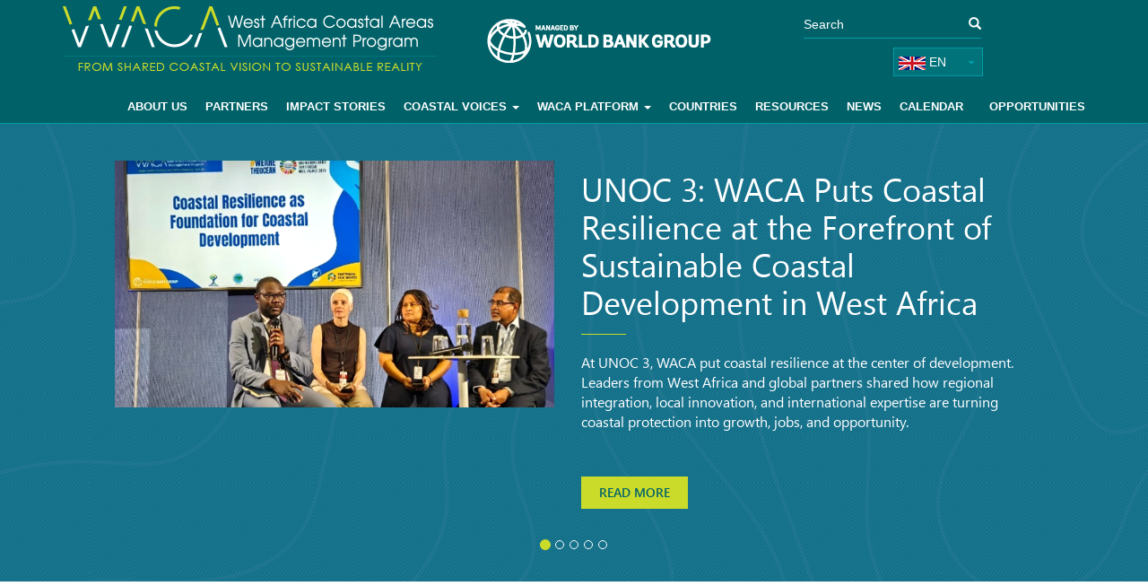

--- FILE ---
content_type: text/html; charset=UTF-8
request_url: https://www.wacaprogram.org/?field_document_date=&field_document_date_1=&search_api_fulltext=&page=2
body_size: 11969
content:
<!DOCTYPE html>
<html  lang="en" dir="ltr" prefix="content: http://purl.org/rss/1.0/modules/content/  dc: http://purl.org/dc/terms/  foaf: http://xmlns.com/foaf/0.1/  og: http://ogp.me/ns#  rdfs: http://www.w3.org/2000/01/rdf-schema#  schema: http://schema.org/  sioc: http://rdfs.org/sioc/ns#  sioct: http://rdfs.org/sioc/types#  skos: http://www.w3.org/2004/02/skos/core#  xsd: http://www.w3.org/2001/XMLSchema# ">
  <head>
    <meta charset="utf-8" />
<script async src="https://www.googletagmanager.com/gtag/js?id=UA-12173466-49"></script>
<script>window.dataLayer = window.dataLayer || [];function gtag(){dataLayer.push(arguments)};gtag("js", new Date());gtag("set", "developer_id.dMDhkMT", true);gtag("config", "UA-12173466-49", {"groups":"default","anonymize_ip":true,"page_placeholder":"PLACEHOLDER_page_path","allow_ad_personalization_signals":false});gtag("config", "G-MX9D907C08", {"groups":"default","page_placeholder":"PLACEHOLDER_page_location","allow_ad_personalization_signals":false});</script>
<meta name="Generator" content="Drupal 10 (https://www.drupal.org)" />
<meta name="MobileOptimized" content="width" />
<meta name="HandheldFriendly" content="true" />
<meta name="viewport" content="width=device-width, initial-scale=1.0" />
<link rel="icon" href="/themes/custom/waca/favicon.ico" type="image/vnd.microsoft.icon" />
<script src="//assets.adobedtm.com/223f6e2cf7c9/9685aeb86618/launch-d83d995e27b8.min.js" async></script>
<script>var wbgData = wbgData || {};
wbgData.page = 
    {
      pageInfo: {
        pageName: 'WACA',
        isDefaultPageName: 'n',
        pageCategory: 'home',
        pageUid: 'wacah01',
        pageFirstPub: '',
        pageLastMod: '',
        author: '',
        topicTag: '',
        contentType: 'Home Page',
        channel: 'RAD waca EXT'
      },
      packageInfo: {
        webpackage: 'waca2025',
      },
      sectionInfo: {
       siteSection: '/?field_document_date=&amp;field_document_date_1=&amp;page=2&amp;search_api_fulltext=',
       subsectionP2: ''
      }
    },
    wbgData.site = {
      siteInfo: {
        siteLanguage: 'en', 
        siteCountry: '', 
        siteEnv: 'prod',
        userIpaddressType: '49.0.246.168',
        siteRegion: '',
        siteType: '',
      },
      techInfo: {
        cmsType: 'Drupal',
        bussVPUnit: 'its',
        bussUnit: 'itsrd',
        bussUserGroup: 'external',
        bussAgency: 'ibrd'
      }
    }</script>

    <title>Home | WACA</title>
    <link rel="stylesheet" media="all" href="/core/modules/system/css/components/align.module.css?t302md" />
<link rel="stylesheet" media="all" href="/core/modules/system/css/components/fieldgroup.module.css?t302md" />
<link rel="stylesheet" media="all" href="/core/modules/system/css/components/container-inline.module.css?t302md" />
<link rel="stylesheet" media="all" href="/core/modules/system/css/components/clearfix.module.css?t302md" />
<link rel="stylesheet" media="all" href="/core/modules/system/css/components/details.module.css?t302md" />
<link rel="stylesheet" media="all" href="/core/modules/system/css/components/hidden.module.css?t302md" />
<link rel="stylesheet" media="all" href="/core/modules/system/css/components/item-list.module.css?t302md" />
<link rel="stylesheet" media="all" href="/core/modules/system/css/components/js.module.css?t302md" />
<link rel="stylesheet" media="all" href="/core/modules/system/css/components/nowrap.module.css?t302md" />
<link rel="stylesheet" media="all" href="/core/modules/system/css/components/position-container.module.css?t302md" />
<link rel="stylesheet" media="all" href="/core/modules/system/css/components/reset-appearance.module.css?t302md" />
<link rel="stylesheet" media="all" href="/core/modules/system/css/components/resize.module.css?t302md" />
<link rel="stylesheet" media="all" href="/core/modules/system/css/components/system-status-counter.css?t302md" />
<link rel="stylesheet" media="all" href="/core/modules/system/css/components/system-status-report-counters.css?t302md" />
<link rel="stylesheet" media="all" href="/core/modules/system/css/components/system-status-report-general-info.css?t302md" />
<link rel="stylesheet" media="all" href="/core/modules/system/css/components/tablesort.module.css?t302md" />
<link rel="stylesheet" media="all" href="/core/modules/views/css/views.module.css?t302md" />
<link rel="stylesheet" media="all" href="/modules/custom/calendar/css/calendar.css?t302md" />
<link rel="stylesheet" media="all" href="/modules/custom/calendar/css/calendar_multiday.css?t302md" />
<link rel="stylesheet" media="all" href="/modules/contrib/extlink/css/extlink.css?t302md" />
<link rel="stylesheet" media="all" href="https://cdn.jsdelivr.net/npm/entreprise7pro-bootstrap@3.4.8/dist/css/bootstrap.css" />
<link rel="stylesheet" media="all" href="/themes/custom/waca/css/font-awesome.css?t302md" />
<link rel="stylesheet" media="all" href="/themes/custom/waca/css/main.css?t302md" />
<link rel="stylesheet" media="all" href="/themes/custom/waca/css/style.css?t302md" />

    
  </head>
  <body class="path-frontpage has-glyphicons">
    <a href="#main-content" class="visually-hidden focusable skip-link">
      Skip to main content
    </a>
    
      <div class="dialog-off-canvas-main-canvas" data-off-canvas-main-canvas>
    

<header>
<!-- Static navbar -->
<nav class="navbar navbar-default">
  <div class="container">
    <div class="row">
      <div class="col-sm-5 col-md-5">
        <div class="navbar-header">
          <a class="navbar-brand" href="/"><img src="/sites/default/files/sitelogos/logo_en.png" alt="Logo" class="img-responsive"></a>
          <button type="button" class="navbar-toggle collapsed" data-toggle="collapse" data-target="#navbar" aria-expanded="false" aria-controls="navbar">
          <span class="sr-only">Toggle navigation</span>
          <span class="icon-bar"></span>
          <span class="icon-bar"></span>
          <span class="icon-bar"></span>
          </button>
        </div>
      </div>
      <div class="col-sm-7 col-md-7"> 
        <div>
          <div class="row">
            <div class="col-sm-6 col-md-6">
            
              <a class="navbar-brand mwblogo" href="/"><img src="/themes/custom/waca/images/managebywbg.png" alt="Logo" class="img-responsive"></a> 
            
              
              <!-- <select class="lang selectpicker" data-width="fit">
                <option data-content='<span class="flag-icon flag-icon-us"></span> English'>EN</option>
                <option  data-content='<span class="flag-icon flag-icon-ca"></span> French'>FR</option>
              </select> -->
              
 

            </div>
            <div class="col-sm-6 col-md-4">
              <form class="navbar-form" role="search" action="/sitesearch">
                <div class="input-group">
                  <input type="text" class="form-control form-control-c-searc" placeholder="Search" name="combine" id="ftopcombine">
                  <div class="input-group-btn">
                    <button class="btn btn-default btn-c" type="submit"><i class="glyphicon glyphicon-search"></i></button>
                  </div>
                </div>
              </form>
                               <div class="region region-langswitcher">
    <section class="language-switcher-language-url block block-language block-language-blocklanguage-interface clearfix" id="block-languageswitcher" role="navigation">
  
    

      
<div class="dropdown lang-dropdown">
        <div class="dropdown-toggle lang" type="button" data-toggle="dropdown"><img src="/themes/custom/waca/images/flags/en.png"> en <span class="caret"></span></div>

        <ul class="dropdown-menu open">
                                                        <li class="langliopt"><span style="display:none"><img src="/themes/custom/waca/images/flags/fr.png" /> </span> <a href="/fr?field_document_date=&amp;field_document_date_1=&amp;page=2&amp;search_api_fulltext=" class="language-link" hreflang="fr" data-drupal-link-query="{&quot;field_document_date&quot;:&quot;&quot;,&quot;field_document_date_1&quot;:&quot;&quot;,&quot;page&quot;:&quot;2&quot;,&quot;search_api_fulltext&quot;:&quot;&quot;}" data-drupal-link-system-path="&lt;front&gt;">Français</a> </li>
                                                                            
        </ul>
</div>



<span class="langsName" style="display:none;">
    <span class='en'>English</span>
    <span class='fr'>Français</span>
</span>
  </section>


  </div>

              
            </div>
          </div>
          <!-- <div class="row">
            
          </div> -->
        </div>
      </div>
      <div class="col-md-12">
        <div id="navbar" class="navbar-collapse collapse">
          <div class="region region-navigation">
    <nav role="navigation" aria-labelledby="block-waca-main-menu-menu" id="block-waca-main-menu">
            
  <h2 class="visually-hidden" id="block-waca-main-menu-menu">Main navigation</h2>
  

        
      <ul class="menu menu--main nav navbar-nav">
                      <li class="first">
                                        <a href="/about-us" data-drupal-link-system-path="node/15">About Us</a>
              </li>
                      <li>
                                        <a href="/partners" data-drupal-link-system-path="node/17">Partners</a>
              </li>
                      <li>
                                        <a href="/impact-stories" data-drupal-link-system-path="node/1020">Impact Stories</a>
              </li>
                      <li class="expanded dropdown">
                                                                    <a href="/coastal-voices" class="dropdown-toggle" data-toggle="dropdown" data-drupal-link-system-path="node/246">Coastal voices <span class="caret"></span></a>
                        <ul class="dropdown-menu">
                      <li class="first">
                                        <a href="/lessons?field_lesson_type_target_id=52" data-drupal-link-query="{&quot;field_lesson_type_target_id&quot;:&quot;52&quot;}" data-drupal-link-system-path="lessons">Lessons from the field</a>
              </li>
                      <li>
                                        <a href="/lessons?field_lesson_type_target_id=54" data-drupal-link-query="{&quot;field_lesson_type_target_id&quot;:&quot;54&quot;}" data-drupal-link-system-path="lessons">Radio du Littoral</a>
              </li>
                      <li class="last">
                                        <a href="/taxonomy/term/53" data-drupal-link-system-path="taxonomy/term/53">Regional Complaints And Grievance Redress Mechanism</a>
              </li>
        </ul>
  
              </li>
                      <li class="expanded dropdown">
                                                                    <a href="/waca-platform-knowledge-pillar" class="dropdown-toggle" data-toggle="dropdown" data-drupal-link-system-path="node/154">WACA Platform <span class="caret"></span></a>
                        <ul class="dropdown-menu">
                      <li class="first">
                                        <a href="https://www.wacaprogram.org/knowledge-solutions">Knowledge &amp; Solutions</a>
              </li>
                      <li>
                                        <a href="https://www.wacaprogram.org/finance">Finance &amp; Instruments</a>
              </li>
                      <li class="last">
                                        <a href="https://www.wacaprogram.org/dialogue-engagement">Dialogue &amp; Engagement</a>
              </li>
        </ul>
  
              </li>
                      <li>
                                        <a href="/countries" data-drupal-link-system-path="node/85">Countries</a>
              </li>
                      <li>
                                        <a href="/knowledge" data-drupal-link-system-path="knowledge">Resources</a>
              </li>
                      <li>
                                        <a href="/news" data-drupal-link-system-path="news">News</a>
              </li>
                      <li>
                                        <a href="/events-list" data-drupal-link-system-path="events-list">Calendar</a>
              </li>
                      <li class="last">
                                        <a href="/opportunities" data-drupal-link-system-path="node/1138">Opportunities</a>
              </li>
        </ul>
  

  </nav>

  </div>

        </div>
      </div>
            <!--/.nav-collapse -->
    </div>
  </div>
  <!--/.container-fluid -->
</nav>
</header>


<!-- Exposed Forms Sections -->
<!-- Exposed Forms Sections End -->


<!-- MAIN CONTENT SECTION -->
<div class="main-container ">
  <div class="region region-content">

  

                            <div class="highlighted">  <div class="region region-highlighted">
    <div data-drupal-messages-fallback class="hidden"></div>

  </div>
</div>
              

                 
           <div  class="not-loggedin">    <div class="region region-content">
    <section class="views-element-container block block-views block-views-blockhome-page-home-slide-show clearfix" id="block-views-block-home-page-home-slide-show">
  
    

      <div class="form-group"><div class="view view-home-page view-id-home_page view-display-id-home_slide_show js-view-dom-id-11842cf74cb8fec42f6adf820b4f1498e3fc515cf88bea9a3d462dbf5860d8df">
  
    
      
      <div class="view-content">
      <section id="block-system-banner">
  <div class="container-fluid">
    <div class="row">
        <div class="carousel carousel-custom-inner slide"  data-ride="carousel" id="countries-carousel" data-wrap="true" data-interval="5000">
          <!-- Indicators -->
          <ol class="carousel-indicators">
                                          <li data-target="#countries-carousel" data-slide-to="0" class="active"></li>
                                                        <li data-target="#countries-carousel" data-slide-to="1"></li>
                                                        <li data-target="#countries-carousel" data-slide-to="2"></li>
                                                        <li data-target="#countries-carousel" data-slide-to="3"></li>
                                                        <li data-target="#countries-carousel" data-slide-to="4"></li>
                                    </ol>
          <!-- Slides -->
          <div class="carousel-inner" role="listbox">
                                                        <div class="item active">
                              <div class="bannerOverlay"></div>
                <img src="/sites/default/files/2025-08/%23294bc4.png"  alt="" class="fill">
                <div class="carousel-caption">
                  <div class="carousel-caption-inner">
                    <div class="row bannerContent">
                      <div class="col-md-6">
                        <div class="embed-responsive embed-responsive-16by9">
                                                      <img src="/sites/default/files/2025-08/Image134_0.png"  alt="" class="img-responsive">
                                                  </div>
                      </div>
                      <div class="col-md-6">
                        <h2>UNOC 3: WACA Puts Coastal Resilience at the Forefront of Sustainable Coastal Development in West Africa</h2>
                        <p>At UNOC 3, WACA put coastal resilience at the center of development. Leaders from West Africa and global partners shared how regional integration, local innovation, and international expertise are turning coastal protection into growth, jobs, and opportunity.</p>
                                                  <a href="https://www.wacaprogram.org/article/unoc-3-waca-puts-coastal-resilience-forefront-sustainable-coastal-development-west-africa" class="moreBtn">Read more</a>
                                                                      </div>
                    </div>
                  </div>
                </div>
              </div>
                                                        <div class="item">
                              <div class="bannerOverlay"></div>
                <img src="/sites/default/files/2025-07/plas%20c.jpg"  alt="" class="fill">
                <div class="carousel-caption">
                  <div class="carousel-caption-inner">
                    <div class="row bannerContent">
                      <div class="col-md-6">
                        <div class="embed-responsive embed-responsive-16by9">
                                                      <img src="/sites/default/files/2025-07/plas_0.jpg"  alt="" class="img-responsive">
                                                  </div>
                      </div>
                      <div class="col-md-6">
                        <h2>In Mauritania, WACA takes action against plastic bags</h2>
                        <p>On Oceans Day, WACA and Mauritania launched a nationwide campaign to curb plastic bag use. From bustling markets to TV airwaves, citizens learned how this waste threatens health and ecosystems. The message is clear: it’s time to choose sustainability. Discover how communities are fighting back to protect their coast.</p>
                                                  <a href="https://www.wacaprogram.org/article/mauritania-waca-takes-action-against-plastic-bags" class="moreBtn">Read more</a>
                                                                      </div>
                    </div>
                  </div>
                </div>
              </div>
                                                        <div class="item">
                              <div class="bannerOverlay"></div>
                <img src="/sites/default/files/2025-06/Screenshot%202025-06-26%20170014.jpg"  alt="" class="fill">
                <div class="carousel-caption">
                  <div class="carousel-caption-inner">
                    <div class="row bannerContent">
                      <div class="col-md-6">
                        <div class="embed-responsive embed-responsive-16by9">
                                                      <img src=""  alt="" class="img-responsive">
                                                  </div>
                      </div>
                      <div class="col-md-6">
                        <h2>Sandy beaches and coastal dunes</h2>
                        <p>As part of its support to the WACA Program, IUCN highlights the increasing pressures threatening sandy beaches and coastal dunes in West Africa. Erosion, sea-level rise, coastal infrastructure, and sand mining are driving the degradation of these ecosystems, which are critical nesting sites for turtles and bird species.</p>
                                                  <a href="https://www.wacaprogram.org/sites/default/files/knowdoc/Sandy%20beaches%20and%20coastal%20dunes.pdf" class="moreBtn">Read More</a>
                                                                      </div>
                    </div>
                  </div>
                </div>
              </div>
                                                        <div class="item">
                              <div class="bannerOverlay"></div>
                <img src="/sites/default/files/2025-06/Screenshot%202025-06-26%20170507.jpg"  alt="" class="fill">
                <div class="carousel-caption">
                  <div class="carousel-caption-inner">
                    <div class="row bannerContent">
                      <div class="col-md-6">
                        <div class="embed-responsive embed-responsive-16by9">
                                                      <img src=""  alt="" class="img-responsive">
                                                  </div>
                      </div>
                      <div class="col-md-6">
                        <h2>Mangroves for West Africa</h2>
                        <p>As part of its support to the WACA Program, IUCN highlights—through this visual—the major threats to mangroves in West Africa. Preserving these vital ecosystems requires coordinated regional action in the face of rising sea levels, deforestation, and increasing human pressures.</p>
                                                  <a href="https://www.wacaprogram.org/sites/default/files/knowdoc/Kakemono_01.pdf" class="moreBtn">Read More</a>
                                                                      </div>
                    </div>
                  </div>
                </div>
              </div>
                                                        <div class="item">
                              <div class="bannerOverlay"></div>
                <img src="/sites/default/files/2025-06/pexels-eliannedipp-4666753.jpg"  alt="" class="fill">
                <div class="carousel-caption">
                  <div class="carousel-caption-inner">
                    <div class="row bannerContent">
                      <div class="col-md-6">
                        <div class="embed-responsive embed-responsive-16by9">
                                                      <img src="/sites/default/files/2025-06/WACA_TABLE%20TALK_2025_2.png"  alt="" class="img-responsive">
                                                  </div>
                      </div>
                      <div class="col-md-6">
                        <h2>Coastal Resilience as  Foundation for Coastal Development</h2>
                        <p>Rejoignez l’équipe WACA pour un panel sur la résilience côtière comme fondement du développement côtier durant la Semaine de l’Océan des Nations&nbsp;Unies&nbsp;à&nbsp;Nice”</p>
                                                  <a href="https://www.wacaprogram.org/media/12" class="moreBtn">Read More</a>
                                                                      </div>
                    </div>
                  </div>
                </div>
              </div>
                      </div>
        </div>
    </div>
  </div>
</section>
    </div>
  
          </div>
</div>

  </section>

<section class="views-element-container block block-views block-views-blockhome-page-home-news clearfix" id="block-views-block-home-page-home-news">
  
    

      <div class="form-group"><div class="view view-home-page view-id-home_page view-display-id-home_news js-view-dom-id-67190371e2e7ec01d5816f4ce6cf24ee77d4b62730198d7b7713e477a5b46351">
  
    
      
      <div class="view-content">
      <!-- Latest News Section -->
<section id="" class="block latest-news-sec">
  <div class="container">
    <div class="row">
      <div class="col-md-12">
        <h2 class="sec-title-one">News & Events</h2>
      </div>
    </div>
    <div class="row row-eq-height">
                      <div class="col-md-3 ">
          <div class="four-sec">
            <a href="/article/togo-launches-creation-its-first-marine-protected-area" class="img-sec">
              <img src="/sites/default/files/2025-10/photo%20amp3.jpg"  alt="" class="img-responsive">
            </a>
            <div class="b-section">
              <a href="/article/togo-launches-creation-its-first-marine-protected-area"> Togo launches the creation of Its first Marine Protected Area </a>
              <h6>
                                
              </h6>
              <p>On September 30, 2025, in Agbodrafo, Togo officially launched the process of creating its first…</p>
              <div class="viewMoreBtn">
                                              </div>
            </div>
          </div>
        </div>
                      <div class="col-md-3 ">
          <div class="four-sec">
            <a href="/article/modern-equipment-strengthen-togos-early-warning-system" class="img-sec">
              <img src="/sites/default/files/2025-10/photo%20station%20m%C3%A9teo%20marine%20%28002%29.jpg"  alt="" class="img-responsive">
            </a>
            <div class="b-section">
              <a href="/article/modern-equipment-strengthen-togos-early-warning-system"> Modern equipment to strengthen Togo’s early warning system </a>
              <h6>
                                <time datetime="2025-10-06T12:00:00Z">October 06, 2025</time>

              </h6>
              <p>The 31st edition of Radio du Littoral highlighted the efforts of the WACA project to strengthen Togo’…</p>
              <div class="viewMoreBtn">
                                              </div>
            </div>
          </div>
        </div>
                      <div class="col-md-3 ">
          <div class="four-sec">
            <a href="/article/update-major-costal-protection-works-nouakchott" class="img-sec">
              <img src="/sites/default/files/2025-09/colmatage%201%20%28002%29.jpg"  alt="" class="img-responsive">
            </a>
            <div class="b-section">
              <a href="/article/update-major-costal-protection-works-nouakchott"> An update on major costal protection works in Nouakchott </a>
              <h6>
                                <time datetime="2025-09-24T12:00:00Z">September 24, 2025</time>

              </h6>
              <p>Interview with Dr. Dia Abdoul, Deputy Coordinator of the WACA-Mauritania ProjectDr. Dia Abdoul is a…</p>
              <div class="viewMoreBtn">
                                              </div>
            </div>
          </div>
        </div>
                      <div class="col-md-3 ">
          <div class="four-sec">
            <a href="/article/godjeme-wacas-multifunctional-platforms-are-transforming-community-life" class="img-sec">
              <img src="/sites/default/files/2025-09/photo%20meni%C3%A8re%202.jpg"  alt="" class="img-responsive">
            </a>
            <div class="b-section">
              <a href="/article/godjeme-wacas-multifunctional-platforms-are-transforming-community-life"> In Godjémé, WACA’s multifunctional platforms are transforming community life </a>
              <h6>
                                <time datetime="2025-09-09T12:00:00Z">September 09, 2025</time>

              </h6>
              <p>The WACA project has installed multifunctional platforms (PTFM) in several localities of Togo—…</p>
              <div class="viewMoreBtn">
                                              </div>
            </div>
          </div>
        </div>
                      <div class="col-md-3 ">
          <div class="four-sec">
            <a href="/article/84-04-waca-resip-togos-toll-free-hotline-giving-communities-voice" class="img-sec">
              <img src="/sites/default/files/2025-09/Ce%20participant%20s%27assure%20de%20l%27effectivit%C3%A9%20de%20la%20ligne.jpg"  alt="" class="img-responsive">
            </a>
            <div class="b-section">
              <a href="/article/84-04-waca-resip-togos-toll-free-hotline-giving-communities-voice"> 84 04: WACA ResIP Togo’s toll-free hotline, giving communities a voice </a>
              <h6>
                                
              </h6>
              <p>WACA ResIP Togo has launched a toll-free hotline (84 04) as part of its grievance redress mechanism,…</p>
              <div class="viewMoreBtn">
                                              </div>
            </div>
          </div>
        </div>
          </div>
    <div class="row">
      <div class="col-md-12"> 
        <a href="https://www.wacaprogram.org//news" class="moreBtnOne mid-align-btn">View All</a>
      </div>
    </div>
  </div>
</section>
    </div>
  
          </div>
</div>

  </section>

<section class="views-element-container block block-views block-views-blockhome-page-home-keys clearfix" id="block-views-block-home-page-home-keys">
  
    

      <div class="form-group"><div class="view view-home-page view-id-home_page view-display-id-home_keys js-view-dom-id-3a3460f39b28d8ac53898ea509e8a2f0082f49e4b9895afcaa237820311136e8">
  
    
      
      <div class="view-content">
      <!-- Key facts & figures Section -->
<section id="" class="block key-facts-sec">
  <div class="container">
    <div class="row">
      <div class="col-md-12">
        <h2 class="sec-title-one">Key Facts & Figures</h2>
      </div>
    </div>
    <div class="row">
      <div class="col-md-12">
        <ul class="key-facts-items">
          
                      <li>
              <h3>
                                  56%
                              </h3>
              <p><p>Coastline in Benin, Cote d’Ivoire, Senegal and Togo subject to an average erosion of 1.8 m per year</p></p>
            </li>

                      
                      <li>
              <h3>
                                  US$1.4 billion
                              </h3>
              <p><p>Cost of air, water and waste pollution cost in 2017 to Benin, Cote d’Ivoire, Senegal and Togo</p></p>
            </li>

                      
                      <li>
              <h3>
                                  13,000 deaths
                              </h3>
              <p><p>Occur in Benin, Cote d’Ivoire, Senegal and Togo primarily due to floods, air and water in 2017</p></p>
            </li>

                      
                      <li>
              <h3>
                                  $3.8 billion
                              </h3>
              <p><p>The cost of erosion, flooding and pollution cost to Benin, Cote d’Ivoire, Senegal and Togo</p></p>
            </li>

                      
                      <li>
              <h3>
                                  56% GDP
                              </h3>
              <p><p>Generated by West Africa Coastal Areas</p></p>
            </li>

                              </ul>
      </div>
    </div>
  </div>
</section>
    </div>
  
          </div>
</div>

  </section>

<section id="block-wacaprogramdifferencehomepageenglish" class="block block-block-content block-block-content083573d1-60f3-4d45-b33f-56c7a866e698 clearfix">
  
    

      
            <div class="field field--name-body field--type-text-with-summary field--label-hidden field--item"><img alt="Infographic" class="img-responsive align-center" data-entity-type="file" data-entity-uuid="0f9d6a75-7436-41db-bc82-1ba21999d10d" src="/sites/default/files/inline-images/image%20%284%29.png" width="1095" height="1045" loading="lazy">
<p>&nbsp;</p>
</div>
      
  </section>

<section class="views-element-container block block-views block-views-blockhome-page-home-challenge clearfix" id="block-views-block-home-page-home-challenge">
  
    

      <div class="form-group"><div class="view view-home-page view-id-home_page view-display-id-home_challenge js-view-dom-id-2fe433dfa7cc168e5194084550cb62d6be9fda55eaf15fdd33a1e77b28a8ded3">
  
    
      
      <div class="view-content">
      <!-- Challenges Section -->
<section id="info" class="block challenges-sec">
  <div class="container">
    <div class="row">
      <div class="col-md-7">
        <h2 class="sec-title-one">COASTAL CHALLENGES IN WEST AFRICA</h2>
        <p>&nbsp;</p>

<p>Coastal erosion and flooding in West Africa severely threaten people’s communities, livelihoods, safety and investments. <span>About 56% of West Africa’s GDP is generated in coastal provinces, where one-third of the population resides</span>. Stronger storms and rising seas are wiping out homes, roads and buildings that have served as landmarks for generations. Some beaches are deeply mined for sand, protective mangroves are deforested, and people are increasingly vulnerable to the impact of climate change. Some residents have no choice but to move away—a trend that is breaking up communities and changing the social fabric for future generations.</p>

<p>Rapid and often unplanned urbanization has devastated the natural landscape that once served as a buffer for erosion and flooding. These developments disproportionately affect the poorest and most marginalized, and will intensify due to climate change. While countries have started to contain erosion and flooding, there is an urgent need for partners to mobilize financing through coordinated regional action. Collaboration at the policy and technical levels helps countries to manage erosion hotspots, and to maintain the livelihoods that a healthy coastal ecosystem provides to people and economies.</p>

        <!-- <a href="https://www.wacaprogram.org/coastal-challenges-west-africa" class="moreBtnOne">Read More</a> -->
      </div>
      <div class="col-md-5">
        <img src="/sites/default/files/2019-01/challenges-img.png" alt="" class="img-responsive">
      </div>
    </div>
  </div>
</section>
    </div>
  
          </div>
</div>

  </section>

  <div class="views-element-container form-group"><div class="view view-frontpage view-id-frontpage view-display-id-page_1 js-view-dom-id-2ea7f7e3e37152b199a1e35f7d24f8b912c53003edb3ab602bcfc6b74060ebf8">
  
    
      
  
      
          </div>
</div>


  </div>
</div>
    

           

  </div>
</div>
<!-- FOOTER SECTION -->
      <footer class="footer " role="contentinfo">
        <div class="region region-footer">
    <section id="block-footer" class="block block-block-content block-block-content636238ec-b1a3-4072-b8f1-44f1ce66a3d7 clearfix">
  
    

      
            <div class="field field--name-body field--type-text-with-summary field--label-hidden field--item"><div class="container"><div class="row"><div class="col-sm-6 col-md-4"><div class="contact"><h3>Contact Us</h3><a class="email-link" href="mailto:waca@worldbank.org"><img src="/themes/custom/waca/images/email-icon.png" alt></a><p><a href="mailto:waca@worldbank.org">waca@worldbank.org</a></p></div><div class="connect"><h3>Follow</h3><ul class="sm-icons"><li><a href="https://www.facebook.com/WorldBankAfrica/" target="_blank"><img src="/themes/custom/waca/images/fb-icon.png" alt></a></li><li><a href="https://twitter.com/worldbankafrica?lang=en" target="_blank"><img src="/themes/custom/waca/images/twitter-icon.png" alt></a></li></ul></div></div><div class="col-sm-6 col-md-8"><div class="newsletter-sec"><h3>STAY IN TOUCH</h3><form class="form-inline form-newsletter" action="https://worldbank.us14.list-manage.com/subscribe/post?u=8a95a701c5080b05078e3f997&amp;id=1b6e36bec8" id="mc-embedded-subscribe-form" method="post" name="mc-embedded-subscribe-form" novalidate target="_blank"><div id="mc_embed_signup_scroll"><div class="mc-field-group"><input class="form-control form-control-newsletter" id="mce-EMAIL" name="EMAIL" placeholder="Subscribe to our newsletter" type="email" value> <input class="btn btn-primary signupBtn" id="mc-embedded-subscribe" name="subscribe" type="submit" value></div><!-- real people should not fill this in and expect good things - do not remove this or risk form bot signups--><div style="left:-5000px;position:absolute;" aria-hidden="true"><input name="b_8a95a701c5080b05078e3f997_1b6e36bec8" tabindex="-1" type="text" value></div></div></form></div></div></div><div class="row"><div class="col-sm-6 col-md-6"><ul class="footer-link"><li><a href="http://www.worldbank.org/en/about/legal/privacy-policy" target="_blank">Privacy Policy</a></li><li class="footer-divider">|</li><li><a href="http://www.worldbank.org/en/about/legal/terms-and-conditions" target="_blank">Terms of Use</a></li></ul></div><div class="col-sm-6 col-md-6"><p class="copyright">© 2019 World Bank Group. All Rights Reserved.</p></div></div></div></div>
      
  </section>


  </div>

    </footer>
  
            
        <div class="region region-diabledused">
    <section id="block-contactusthanksmsg" class="block block-block-content block-block-contentd0e00f3e-3fad-423f-9b8d-6cd5d7a16d37 clearfix">
  
    

      
            <div class="field field--name-body field--type-text-with-summary field--label-hidden field--item"><p>Thank you for contacting us. We will reach out to you soon.</p>
</div>
      
  </section>

<section id="block-disclaimer" class="block block-block-content block-block-content0b47909e-0724-4353-bb92-9d9375014dfd clearfix">
  
    

      
            <div class="field field--name-body field--type-text-with-summary field--label-hidden field--item"><p>The boundaries, colors, denominations and any other information shown on this map do not imply, on the part of The World Bank Group, any judgment on the legal status of any territory, or any endorsement or acceptance of such boundaries</p></div>
      
  </section>


  </div>
          
  <span class="hiddenLangauge"></span>




    
    <div class="modal fade" id="loginModalCenter" tabindex="-1" role="dialog" aria-labelledby="loginModalCenterTitle" aria-hidden="true">
      <div class="modal-dialog modal-dialog-centered" role="document">
        <div class="modal-content">
          <div class="modal-header">
            <h5 class="modal-title" id="loginModalLongTitle">Login</h5>
            <button type="button" class="close" data-dismiss="modal" aria-label="Close">
              <span aria-hidden="true">&times;</span>
            </button>
          </div>
          <div class="modal-body">
                  <div class="region region-login-popupbox">
    <section class="openid-connect-login-form block block-openid-connect block-openid-connect-login clearfix" data-drupal-selector="openid-connect-login-form" id="block-openidconnectlogin-2">
  
    

      <form action="/?field_document_date=&amp;field_document_date_1=&amp;search_api_fulltext=&amp;page=2" method="post" id="openid-connect-login-form" accept-charset="UTF-8">
  <div><button data-drupal-selector="edit-openid-connect-client-generic-login" class="button js-form-submit form-submit btn-default btn" type="submit" id="edit-openid-connect-client-generic-login" name="generic" value="Bank Staff Login">Bank Staff Login</button></div><input autocomplete="off" data-drupal-selector="form-0hxrwgrdoxwfku-m-fsohozmo08maqkmvthhnf7fpnw" type="hidden" name="form_build_id" value="form-0hxRwgRDoxWfKu-M_fsohOZMo08MAQKmVThhnF7fPnw" /><input data-drupal-selector="edit-openid-connect-login-form" type="hidden" name="form_id" value="openid_connect_login_form" />
</form>

  </section>


  </div>
 
          </div>      
        </div>
      </div>
    </div>
  
<div class="modal fade" id="calendarModalCenter" tabindex="-1" role="dialog" aria-labelledby="calendarModalCenterTitle" aria-hidden="true">
      <div class="modal-dialog modal-dialog-centered" role="document">
        <div class="modal-content">
          <div class="modal-header">
              <div class="row">
                <div class="col-md-10 col-xs-10">
                    <h5 class="modal-title" id="calendarModalCenterTitle">Events</h5>
                </div>
                <div class="col-md-2 col-xs-2">
                    <button type="button" class="close" data-dismiss="modal" aria-label="Close">
                      <span aria-hidden="true">&times;</span>
                    </button>
                </div>
              </div>
          </div>
          <div class="modal-body">
               
          </div>      
        </div>
      </div>
    </div>

  </div>

    
    <script type="application/json" data-drupal-selector="drupal-settings-json">{"path":{"baseUrl":"\/","pathPrefix":"","currentPath":"node","currentPathIsAdmin":false,"isFront":true,"currentLanguage":"en","currentQuery":{"field_document_date":"","field_document_date_1":"","page":"2","search_api_fulltext":""}},"pluralDelimiter":"\u0003","suppressDeprecationErrors":true,"google_analytics":{"account":"UA-12173466-49","trackOutbound":true,"trackMailto":true,"trackTel":true,"trackDownload":true,"trackDownloadExtensions":"7z|aac|arc|arj|asf|asx|avi|bin|csv|doc(x|m)?|dot(x|m)?|exe|flv|gif|gz|gzip|hqx|jar|jpe?g|js|mp(2|3|4|e?g)|mov(ie)?|msi|msp|pdf|phps|png|ppt(x|m)?|pot(x|m)?|pps(x|m)?|ppam|sld(x|m)?|thmx|qtm?|ra(m|r)?|sea|sit|tar|tgz|torrent|txt|wav|wma|wmv|wpd|xls(x|m|b)?|xlt(x|m)|xlam|xml|z|zip"},"data":{"extlink":{"extTarget":true,"extTargetAppendNewWindowDisplay":true,"extTargetAppendNewWindowLabel":"(opens in a new window)","extTargetNoOverride":true,"extNofollow":false,"extTitleNoOverride":false,"extNoreferrer":false,"extFollowNoOverride":false,"extClass":"0","extLabel":"(link is external)","extImgClass":false,"extSubdomains":true,"extExclude":"","extInclude":"www\\.worldbank\\.org","extCssExclude":"","extCssInclude":"","extCssExplicit":"","extAlert":false,"extAlertText":"This link will take you to an external web site. We are not responsible for their content.","extHideIcons":false,"mailtoClass":"0","telClass":"","mailtoLabel":"(link sends email)","telLabel":"(link is a phone number)","extUseFontAwesome":false,"extIconPlacement":"append","extPreventOrphan":false,"extFaLinkClasses":"fa fa-external-link","extFaMailtoClasses":"fa fa-envelope-o","extAdditionalLinkClasses":"","extAdditionalMailtoClasses":"","extAdditionalTelClasses":"","extFaTelClasses":"fa fa-phone","allowedDomains":null,"extExcludeNoreferrer":""}},"bootstrap":{"forms_has_error_value_toggle":1,"modal_animation":1,"modal_backdrop":"true","modal_focus_input":1,"modal_keyboard":1,"modal_select_text":1,"modal_show":1,"modal_size":"","popover_enabled":1,"popover_animation":1,"popover_auto_close":1,"popover_container":"body","popover_content":"","popover_delay":"0","popover_html":0,"popover_placement":"right","popover_selector":"","popover_title":"","popover_trigger":"click","tooltip_enabled":1,"tooltip_animation":1,"tooltip_container":"body","tooltip_delay":"0","tooltip_html":0,"tooltip_placement":"auto left","tooltip_selector":"","tooltip_trigger":"hover"},"ajaxTrustedUrl":{"form_action_p_pvdeGsVG5zNF_XLGPTvYSKCf43t8qZYSwcfZl2uzM":true},"user":{"uid":0,"permissionsHash":"838973ffdae476a91b8ab33c11fa0db7231897fa58c47377a45ebba18743429f"}}</script>
<script src="/core/assets/vendor/jquery/jquery.min.js?v=3.7.1"></script>
<script src="/core/assets/vendor/underscore/underscore-min.js?v=1.13.7"></script>
<script src="/core/assets/vendor/once/once.min.js?v=1.0.1"></script>
<script src="/core/misc/drupalSettingsLoader.js?v=10.5.3"></script>
<script src="/core/misc/drupal.js?v=10.5.3"></script>
<script src="/core/misc/drupal.init.js?v=10.5.3"></script>
<script src="/themes/contrib/bootstrap/js/bootstrap-pre-init.js?t302md"></script>
<script src="https://cdn.jsdelivr.net/npm/entreprise7pro-bootstrap@3.4.8/dist/js/bootstrap.js"></script>
<script src="/themes/contrib/bootstrap/js/drupal.bootstrap.js?t302md"></script>
<script src="/themes/contrib/bootstrap/js/attributes.js?t302md"></script>
<script src="/themes/contrib/bootstrap/js/theme.js?t302md"></script>
<script src="/themes/contrib/bootstrap/js/popover.js?t302md"></script>
<script src="/themes/contrib/bootstrap/js/tooltip.js?t302md"></script>
<script src="/modules/contrib/extlink/js/extlink.js?t302md"></script>
<script src="/modules/contrib/google_analytics/js/google_analytics.js?v=10.5.3"></script>
<script src="https://api.tiles.mapbox.com/mapbox-gl-js/v0.53.1/mapbox-gl.js"></script>
<script src="/themes/custom/waca/js/script.js?t302md"></script>

  </body>
</html>


--- FILE ---
content_type: text/css
request_url: https://www.wacaprogram.org/themes/custom/waca/css/main.css?t302md
body_size: 10840
content:
body {
	width: 100%;
	height: 100%;
	font-family: Segoe UI, Arial, Verdana, sans-serif !important;
	color: #333;
	font-size: 14px;
	background-color: #fff;
	text-rendering: optimizeLegibility !important;
	-webkit-font-smoothing: antialiased !important;
}
html {
	width: 100%;
	height: 100%;
}
p {
	font-family: 'SegoeUI';
}
a {
	color: #009ba5;
	-webkit-transition: all 0.2s ease-in-out;
	-moz-transition: all 0.2s ease-in-out;
	transition: all 0.2s ease-in-out;
	text-shadow: none;
}
a:hover, a:focus {
	text-decoration: none;
	color: #009ba5;
	text-shadow: none;
}
.navbar-brand {
	float: left;
	height: auto;
	padding: 0 15px;
	font-size: 18px;
	line-height: 20px;
}
.navbar-default {
	background-color: transparent;
	border-color: transparent;
}
.navbar {
	border-radius: 0;
	position: relative;
	min-height: 20px;
	margin-bottom: 0;
	border: 1px solid transparent;
	background-color: #006268;
	border-bottom: 1px solid #009ba5;
}
.navbar-default .navbar-nav>li>a {
	font-size: 13px;
	color: #fff;
	text-transform: uppercase;
	font-weight: bold;
	transition: all 0.3s ease 0s;
	padding-bottom: 5px;
}
.navbar-default .navbar-nav>.active>a, .navbar-default .navbar-nav>.active>a:focus, .navbar-default .navbar-nav>.active>a:hover {
	color: #cbdb2a;
	background-color: transparent;
	padding-bottom: 5px;
}
.navbar-default .navbar-nav>li>a:focus, .navbar-default .navbar-nav>li>a:hover {
	color: #cbdb2a;
	background-color: transparent;
	padding-bottom: 5px;
}
.nav>li>a {
	position: relative;
	display: block;
	padding: 15px 0px;
}
.navbar-form {
	margin-top: 10px;
	margin-bottom: 0;
	float: right;
	padding-right: 0;
	box-shadow: none;
	outline: none;
}
.navbar-form .input-group>.form-control {
	height: 32px;
	background-color: transparent;
	border: none;
	border-bottom: 1px solid #009ba5;
	padding: 0;
	box-shadow: none;
	color: #fff;
}
.navbar-form .input-group input::placeholder { /* Chrome, Firefox, Opera, Safari 10.1+ */
color: #fff;
opacity: 1; /* Firefox */
}
.navbar-default .navbar-nav>.open>a, .navbar-default .navbar-nav>.open>a:focus, .navbar-default .navbar-nav>.open>a:hover {
	color: #333;
	background-color: transparent;
}
.nav>li>a {
	padding: 0;
}
.navBarDivider {
	color: #787878;
	font-size: 12px;
	margin: 0 66px;
}
.navbar-brand>img {
	display: block;
	margin: 5px 0;
}
.form-control-c-searc {
	border-radius: 0;
	box-shadow: none;
	height: 32px;
}
.btn-c {
	border-radius: 0;
	height: 32px;
	background-color: transparent;
	color: #fff;
	border: none;
	border-bottom: 1px solid #009ba5;
	padding: 0;
}
.btn-c:active, .btn-c:focus, .btn-c:hover {
	background-color: transparent;
	box-shadow: none;
	color: #fff;
}
.flag-icon, .flag-icon-background {
	background-repeat: no-repeat;
	background-size: contain;
	background-position: 50%;
}
.flag-icon {
	position: relative;
	display: inline-block;
	width: 1.33333333em;
	line-height: 1em;
}
.flag-icon-us {
	background-image: url(../images/us.svg);
}
.flag-icon-ca {
	background-image: url(../images/ca.svg);
}
select.lang {
	margin: 10px 0;
	width: 100px;
	padding: 5px;
	font-size: 14px;
	color: #fff;
	text-transform: uppercase;
	border: 1px solid #009ba5;
	height: 32px;
	-webkit-appearance: none;
	-moz-appearance: none;
	appearance: none;
	background: url(../images/select-box-arrow.png) 96% 15% no-repeat #fff;
	float: right;
	background-color: #007279;
}
select.lang:focus {
	background: url(../images/select-box-arrow-f.png) 96% 15% no-repeat #fff;
	background-color: #007279;
	color: #fff;
	border: 1px solid #009ba5;
}

/* CAUTION: IE hackery ahead */
select::-ms-expand {
display: none; /* remove default arrow on ie10 and ie11 */
}

/* target Internet Explorer 9 to undo the custom arrow */
@media screen and (min-width:0\0) {
select {
background:none\9;
padding: 5px\9;
}
}
.carousel-inner>.item>a>img, .carousel-inner>.item>img {
	display: inherit;
	max-width: inherit;
	height: auto;
}
.carousel-caption {
	bottom: 0;
	top: -75px;
}
.carousel-caption .carousel-caption-inner {
	padding: 15px 15px 15px 0;
	text-align: left;
}
.carousel-caption .carousel-caption-inner h2 {
	font-size: 36px;
	font-weight: 300;
	color: #fff;
	text-shadow: none;
	margin-top: 10px;
	line-height: 42px;
}
.carousel-caption .carousel-caption-inner p {
	text-shadow: none;
	margin-top: 10px;
}
.carousel-custom-inner {
	height: auto !important;/* margin-top: 86px;*/
	background-color: #006268;
}
.carousel, .item, .active {
	height: 100%;
}
.carousel-inner {
	height: 510px;
}
.carousel-control .icon-next:before {
	content: '\f105';
	font-family: 'FontAwesome';
}
.carousel-control .icon-prev:before {
	content: '\f104';
	font-family: 'FontAwesome';
}
.carousel-control-custom {
	background-image: none !important;
	text-shadow: none;
	color: #fff;
	top: -12px;
	width: 0%;
	opacity: 1.0;
	font-size: 16px;
}
.carousel-control-custom i {
	background-color: #20cbd4;
	padding: 5px 10px;
	color: #fff;
	transition: all 0.3s ease 0s;
}
.carousel-control-custom i:hover {
	background-color: #08858c;
	padding: 5px 10px;
	color: #fefefe;
}
.carousel-control-custom:focus, .carousel-control-custom:hover {
	color: #fff;
	text-decoration: none;
	filter: alpha(opacity=90);
	outline: 0;
	opacity: .9;
}
.carousel-control-custom.right {
	right: 48px;
}
.carousel-control-custom.left {
	right: 84px !important;
	left: inherit;
}
.carousel-indicators-custom {
	bottom: 0px;
}
.carousel-indicators-partners {
	bottom: -25px;
}
.carousel-indicators li {
	background-color: transparent;
	border: 1px solid #fff;
}
.carousel-indicators .active {
	background-color: #cbdb2a;
	border: none;
}
.bannerOverlay {
	position: absolute;
	right: 0;
	top: 0;
	left: 0;
	height: 100%;
	background: url(../images/home-banner-overlay-img.png) repeat;
	z-index: 3;
}
ul.top-logo-sec {
	position: relative;
	z-index: 4;
	margin: 30px 0 15px 0;
	padding: 0 0 15px 0;
	float: left;
	width: 100%;
}
ul.top-logo-sec li {
	list-style-type: none;
	float: left;
}
ul.top-logo-sec li .divider {
	margin: 0 20px;
	background: rgba(255,255,255,0.4);
	width: 2px;
	height: 50px;
}
.bannerContent {
	color: #fff;
	margin-top: 8%;
	position: relative;
	z-index: 3;
}
.bannerContent h2 {
	font-size: 36px;
	font-family: 'SegoeUI';
	font-weight: normal;
	margin-top: 0;
}
.bannerContent h2 span {
	text-transform: uppercase;
}
.bannerContent h2:after {
	content: "";
	width: 50px;
	height: 1px;
	background: #cbdb2a;
	position: relative;
	margin-top: 15px;
	margin-bottom: 20px;
	display: block;
}
.bannerContent p {
	font-size: 16px;
	font-weight: normal;
	line-height: 22px;
	margin-bottom: 30px;
}
.pad-15 {
	padding: 15px 0;
}
.intro {
	display: table;
	width: 100%;
	padding: 100px 0;
	background: url(../images/home-banner-img.png) no-repeat center center scroll;
	background-color: black;
	-webkit-background-size: cover;
	-moz-background-size: cover;
	background-size: cover;
	-o-background-size: cover;
	position: relative;
}
.intro .intro-body {
	display: table-cell;
	vertical-align: middle;
}
.intro .intro-body .brand-heading {
	font-size: 40px;
}
.intro .intro-body .intro-text {
	font-size: 18px;
}
a.moreBtn {
	background-color: #cbdb2a;
	padding: 8px 20px;
	color: #006268;
	font-size: 14px;
	margin: 20px auto 30px auto;
	display: inline-block;
	text-align: center;
	text-transform: uppercase;
	font-family: 'SegoeUI-SemiBold';
}
a.moreBtn:hover {
	background-color: #dbec33;
	color: #006268;
	text-decoration: none;
}
a.moreBtnOne {
	background-color: #006268;
	padding: 8px 20px;
	color: #fff;
	font-size: 14px;
	margin: 20px auto 30px auto;
	display: inline-block;
	text-align: center;
	text-transform: uppercase;
	font-family: 'SegoeUI-SemiBold';
}
a.moreBtnOne:hover {
	background-color: #009ba5;
	color: #fff;
	text-decoration: none;
}
a.popupBtn {
	background-color: #006268;
	padding: 8px 20px;
	color: #fff;
	font-size: 14px;
	margin: 20px auto 30px auto;
	display: table !important;
	text-align: center;
	text-transform: uppercase;
	font-family: 'SegoeUI-SemiBold';
}
a.popupBtn:hover {
	background-color: #009ba5;
	color: #fff;
	text-decoration: none;
}
a.mid-align-btn {
	display: table;
	margin: 20px auto 0 auto;
}
.row-eq-height {
	display: -webkit-box;
	display: -webkit-flex;
	display: -ms-flexbox;
	display: flex;
}
.row-eq-height-one {
	display: -webkit-box;
	display: -webkit-flex;
	display: -ms-flexbox;
	display: flex;
}
.latest-news-sec {
	background-color: #fff;
	padding: 0 0 25px 0;
	margin: 50px 0 25px 0;
}
.latest-news-sec h2.sec-title-one {
	font-size: 36px;
	font-family: 'SegoeUI-Light';
	font-weight: normal;
	text-align: center;
	color: #006268;
	text-transform: uppercase;
	text-rendering: optimizeLegibility !important;
	-webkit-font-smoothing: antialiased !important;
	margin-top: 0;
	margin-bottom: 30px;
}
.latest-news-sec h2.sec-title-one:after {
	content: "";
	width: 50px;
	height: 1px;
	background: #cbdb2a;
	position: relative;
	margin: 15px auto 20px auto;
	display: block;
}
.latest-news-sec .four-sec {
	background-color: #f1fafb;
	border: 1px solid #e6ecec;
	height: 100%;
	min-height: 100%;
	position: relative;
}
.latest-news-sec .four-sec a.img-sec {
	position: relative;
	display: block;
	height: 150px;
	overflow: hidden;
}
.latest-news-sec .four-sec a.img-sec img {
//	min-height: 100%;
	width: auto;
	height: auto;
	position: absolute;
	top: 38%;
	left: 50%;
	transform: translate(-50%, -50%);
}
.latest-news-sec .four-sec .b-section {
	padding: 10px;
}
.latest-news-sec .four-sec .b-section a {
	font-family: 'SegoeUI';
	font-weight: 600;
	font-size: 16px;
	color: #000;
	margin-bottom: 15px;
	display: block;
	line-height: 21px;
}
.latest-news-sec .four-sec .b-section a:hover {
	text-decoration: underline;
}
.latest-news-sec .four-sec .b-section h6 {
	color: #666;
	font-size: 12px;
	font-family: 'SegoeUI';
	font-weight: normal;
}
.latest-news-sec .four-sec .b-section p {
	color: #555;
	font-size: 14px;
	line-height: 21px;
	margin-bottom: 30px;
}
.latest-news-sec .four-sec .b-section .viewMoreBtn {
	position: absolute;
	bottom: 10px;
	left: 0;
}
.latest-news-sec .four-sec .b-section .viewMoreBtn a {
	font-size: 12px;
	font-family: 'SegoeUI-SemiBold';
	color: #009ba6;
	text-transform: uppercase;
	background: url(../images/view-more-arrow-n.png) no-repeat 60% center;
	display: block;
	margin: 0 0 0 10px;
	padding-right: 75px;
}
.latest-news-sec .four-sec .b-section .viewMoreBtn a:hover {
	color: #009ba6;
	text-decoration: none;
	background: url(../images/view-more-arrow-h.png) no-repeat 60% center;
}
.key-facts-sec {
	background: #006268 url(../images/key-facts-bg.png) no-repeat bottom center;
	background-size: cover;
	padding: 25px 0;
	margin: 25px 0;
}
.key-facts-sec h2.sec-title-one {
	font-size: 36px;
	font-family: 'SegoeUI-Light';
	font-weight: normal;
	text-align: center;
	color: #fff;
	text-transform: uppercase;
	text-rendering: optimizeLegibility !important;
	-webkit-font-smoothing: antialiased !important;
	margin-top: 0;
	margin-bottom: 30px;
}
.key-facts-sec h2.sec-title-one:after {
	content: "";
	width: 50px;
	height: 1px;
	background: #cbdb2a;
	position: relative;
	margin: 15px auto 20px auto;
	display: block;
}
.key-facts-items {
	display: -webkit-box;
	display: -webkit-flex;
	display: -ms-flexbox;
	display: flex;
	margin: 15px 0 0 0;
	padding: 0;
}
.key-facts-items li {
	list-style-type: none;
	background: rgba(255,255,255,0.10);
	border: 1px solid rgba(255,255,255,0.35);
	border-radius: 10px;
	margin: 0 15px 0 0;
	width: 18.8%;
	padding: 15px;
}
.key-facts-items li:last-child {
	margin: 0;
}
.key-facts-items li h3 {
	font-size: 24px;
	color: #cbdb2a;
	text-align: center;
	text-transform: uppercase;
	font-family: 'SegoeUI-SemiBold';
	margin-bottom: 20px;
	height: 65px;
}
.key-facts-items li h3 img {
	display: block;
	margin: 0 auto;
}
.key-facts-items li p {
	font-size: 14px;
	color: #fff;
	text-align: center;
	font-family: 'SegoeUI-SemiBold';
}
.challenges-sec {
	padding: 25px 0 0 0;
	margin: 25px 0;
}
.challenges-sec h2.sec-title-one {
	font-size: 36px;
	font-family: 'SegoeUI-Light';
	font-weight: normal;
	color: #006268;
	text-transform: uppercase;
	text-rendering: optimizeLegibility !important;
	-webkit-font-smoothing: antialiased !important;
	margin-top: 0;
	margin-bottom: 20px;
	line-height: 45px;
}
.challenges-sec h2.sec-title-one:after {
	content: "";
	width: 50px;
	height: 1px;
	background: #cbdb2a;
	position: relative;
	margin-top: 15px;
	margin-bottom: 20px;
	display: block;
}
.challenges-sec p {
	font-size: 16px;
	font-family: 'SegoeUI';
	font-weight: normal;
	color: #333;
	line-height: 22px;
}
.partners-sec {
	background: #eff7f8;
	padding: 30px 0;
	margin: 25px 0 0 0;
	border-top: 2px solid #d5dfe0;
}
.partners-sec h2.sec-title-one {
	font-size: 36px;
	font-family: 'SegoeUI-Light';
	font-weight: normal;
	text-align: center;
	color: #006268;
	text-transform: uppercase;
	text-rendering: optimizeLegibility !important;
	-webkit-font-smoothing: antialiased !important;
	margin-top: 0;
	margin-bottom: 20px;
}
.partners-sec h2.sec-title-one:after {
	content: "";
	width: 50px;
	height: 1px;
	background: #cbdb2a;
	position: relative;
	margin: 15px auto 20px auto;
	display: block;
}
.partners-sec p.h-sec-content {
	font-size: 16px;
	font-weight: normal;
	color: #666;
	text-align: center;
	font-family: 'SegoeUI';
}
.partners-logo {
	list-style-type: none;
	background: #fff;
	border: 1px solid #d5d9dc;
	padding: 5px;
	height: 100%;
	min-height: 100%;
	position: relative;
}
.partners-logo a {
	display: block;
	text-align: center;
}
.partners-logo a img {
	display: block;
	margin: 0 auto;
}
.partners-logo a span {
	font-size: 12px;
	color: #666;
	text-align: center;
	font-family: 'SegoeUI';
}
.partners-logo a:hover span {
	color: #009ba6;
}
#info + .readmore-js-toggle {
	padding-bottom: 1.5em;
	border-bottom: 1px solid #999;
	font-weight: bold;
}
article + [data-readmore-toggle] {
	background-color: #006268;
	padding: 8px 20px;
	color: #fff;
	font-size: 14px;
	margin: 20px auto 30px auto;
	display: inline-block !important;
	text-align: center;
	text-transform: uppercase;
	font-family: 'SegoeUI-SemiBold';
	width: 120px !important;
}
.row-marg-15 {
	margin: 15px 0;
}
.video-align {
	margin-top: 80px;
}
.navbar-form .input-group {
	width: 200px;
}
/*Inner Pages Style*/

.topMainBannerOne {
	position: relative;
	width: 100%;
	overflow: hidden;
}
.fill {
	position: absolute;
	width: 100%;
	height: auto;
	background-position: center;
	-webkit-background-size: cover;
	-moz-background-size: cover;
	background-size: cover;
	-o-background-size: cover;
	z-index: 2;
}
.bannerOverlayOne {
	position: absolute;
	right: 0;
	top: 0;
	left: 0;
	height: 100%;
	padding: 32px;
	color: #fff;
	background: rgba(0,0,0,0.55);
	z-index: 3;
}
.bannerContentOne {
	position: relative;
	color: #fff;
	z-index: 4;
	margin-top: 65px;
}
.bannerContentOne h2 {
	font-size: 36px;
	font-family: 'SegoeUI-Light';
	font-weight: normal;
	margin-top: 0;
	text-align: center;
	text-transform: uppercase;
}
.bannerContentOne h2:after {
	content: "";
	width: 50px;
	height: 1px;
	background: #cbdb2a;
	position: relative;
	margin: 15px auto 20px auto;
	display: block;
}
.bannerContentOne p {
	font-size: 16px;
	font-weight: normal;
	line-height: 25px;
	margin-bottom: 30px;
	text-align: center;
}
.common-sec {
	margin: 50px 0;
}
.common-sec h2 {
	font-size: 36px;
	font-family: 'SegoeUI-Light';
	font-weight: normal;
	margin-top: 0;
	text-align: center;
	text-transform: uppercase;
	color: #006268;
}
.common-sec h2:after {
	content: "";
	width: 50px;
	height: 1px;
	background: #cbdb2a;
	position: relative;
	margin: 15px auto 20px auto;
	display: block;
}
.common-sec p {
	font-size: 16px;
	font-weight: normal;
	line-height: 25px;
	margin-bottom: 30px;
	text-align: center;
	color: #666;
}
.common-sec h6 {
	font-size: 24px;
	font-weight: 600;
	margin-bottom: 30px;
	text-align: center;
	color: #006268;
}
.team-pic-box {
	float: left;
	width: 100%;
	height: 190px;
	/* min-height: 100%; */
	position: relative;
	/* background-color: #acb7b8; */
}
.team-pic-box img {
	/* object-fit: cover; */
	height: 100%;
	/* max-height: 100%; */
	margin: 0 auto;
}
.team-pic-box .team-pic-overlay {
	position: absolute;
	top: 0;
	right: 0;
	bottom: 0;
	left: 0;
	height: auto;
	width: 100%;
	opacity: 0;
	transition: .5s ease;
	cursor: pointer;
	background: #006268;
	z-index: 4;
	padding: 15px;
}
.team-pic-box:hover .team-pic-overlay {
	opacity: 0.9;
}
.team-pic-box .team-pic-overlay p {
	font-size: 14px;
	font-weight: normal;
	color: #fff;
	line-height: 22px;
}
.team-info {
	float: left;
	width: 100%;
	margin-bottom: 25px;
	min-height: 120px;
}
.team-info h5 {
	font-size: 16px;
	font-weight: 600;
	color: #000;
	text-align: center;
	padding: 0;
}
.team-info h6 {
	font-size: 16px;
	font-weight: 600;
	color: #808080;
	text-align: center;
	padding: 0;
}
/*Footer Style*/
footer {
	background: url(../images/footer-bg.png) repeat;
	padding: 25px 0;
}
footer h3 {
	font-family: 'SegoeUI-Bold';
	font-size: 15px;
	color: #fff;
	text-transform: uppercase;
}
footer a.email-link {
	font-family: 'SegoeUI';
	font-size: 14px;
	color: #fff;
	display: inline-block;
	opacity: 1;
}
footer a.email-link img {
	display: inline-block;
	margin-right: 10px;
}
footer a.email-link:hover {
	opacity: 0.7;
}
footer ul.sm-icons {
	margin: 0;
	padding: 0;
}
footer ul.sm-icons li {
	margin: 0 10px 0 0;
	padding: 0;
	list-style-type: none;
	display: inline-block;
}
footer ul.sm-icons li a {
	display: block;
}
footer ul.sm-icons li a {
	display: block;
}
footer ul.sm-icons li a img {
	opacity: 1;
}
footer ul.sm-icons li a img:hover {
	opacity: 0.7;
}
footer p.copyright {
	font-family: 'SegoeUI';
	font-size: 14px;
	color: #fff;
	float: right;
	padding-top: 15px;
}
footer .newsletter-sec {
	float: right;
	margin-bottom: 45px;
}
a.subscribeBtn {
	background: #cbdb2a url(../images/paper-icon.png) 97% center no-repeat;
	padding: 10px 40px 10px 20px;
	color: #006268;
	font-size: 14px;
	margin: 0 auto;
	display: inline-block;
	text-align: center;
	text-transform: uppercase;
	font-family: 'SegoeUI-SemiBold';
}
a.subscribeBtn:hover {
	color: #006268;
	text-decoration: none;
	background: #dbec33 url(../images/paper-icon.png) 98% center no-repeat;
}
.form-newsletter {
	float: right;
	margin-top: 3px;
}
.form-newsletter label {
	font-size: 18px;
	font-weight: 700;
	color: #343438;
	text-transform: uppercase;
	margin-right: 10px;
}
.form-newsletter .form-control-newsletter {
	background-color: transparent;
	border: 1px solid #91a5aa;
	box-shadow: none;
	border-radius: 0px;
	width: 227px;
	padding: 0 12px;
	height: 41px;
	color: #fff;
}
.form-newsletter .signupBtn {
	background: #cbdb2a url(../images/paper-icon.png) center center no-repeat;
	padding: 20px 10px;
	color: #fff;
	font-size: 12px;
	font-weight: 700;
	margin: 0;
	text-align: center;
	border: none;
	text-transform: uppercase;
	border-radius: 0px;
	width: 80px;
	height: 41px;
}
.form-newsletter .signupBtn:hover {
	background: #dbec33 url(../images/paper-icon.png) center center no-repeat;
	color: #fff;
	border: none;
	text-decoration: none;
}
.form-newsletter .form-control-newsletter::placeholder { /* Chrome, Firefox, Opera, Safari 10.1+ */
color: #fff;
opacity: 1; /* Firefox */
}
ul.footer-link {
	margin: 0;
	padding: 0;
}
ul.footer-link li {
	margin: 0;
	padding: 0;
	list-style-type: none;
	display: inline-block;
}
ul.footer-link li.footer-divider {
	padding: 0 10px;
	color: #fff;
}
ul.footer-link li a {
	font-family: 'SegoeUI';
	font-size: 14px;
	color: #fff;
	text-transform: uppercase;
	text-decoration: underline;
	letter-spacing: 1px;
	padding-top: 15px;
	display: inline-block;
}
.browse-a-bg {
	background-color: #009ba5;
	padding: 30px 0 15px 0;
	position: relative;
}
.browse-a-bg h2 {
	font-size: 36px;
	font-family: 'SegoeUI-Light';
	font-weight: normal;
	margin-top: 0;
	text-align: center;
	text-transform: uppercase;
	color: #fff;
}
.browse-a-bg h2:after {
	content: "";
	width: 50px;
	height: 1px;
	background: #cbdb2a;
	position: relative;
	margin: 15px auto 20px auto;
	display: block;
}
.arrow-btn {
	width: 54px;
	height: 30px;
	position: absolute;
	bottom: -30px;
	left: 50%;
	background: url(../images/down-arrow.png) no-repeat center center;
	z-index: 999;
	display: block;
	margin-left: -27px;
}
.help-block {
	color: #777;
	font-size: 12px;
	margin: 5px 0 10px;
	padding: 0;
	display: block;
	font-weight: 600;
}
.control-label {
	font-weight: 600;
}
#filterSec {
	background-color: #f1fafb;
	border-bottom: 1px solid #dde4e5;
}
#filterSecOne {
	background-color: #f1fafb;
	border-bottom: 1px solid #dde4e5;
	padding: 20px 0;
}
#filterSec h3 {
	font-size: 29px;
	font-weight: 700;
	color: #010080;
	text-align: center;
	text-transform: uppercase;
	letter-spacing: 1px;
	margin-top: 15px;
}
#filterSec h4 {
	font-size: 15px;
	font-weight: 700;
	color: #333;
	text-transform: uppercase;
}
#filterSec .form-search {
	margin: 10px auto;
	display: table;
}
#filterSec .form-search .form-control-search {
	border: 1px solid #e5e5e5;
	box-shadow: none;
	border-radius: 0px;
	width: 500px;
	padding: 0 12px;
	height: 41px;
	margin-top: 30px;
}
#filterSecOne .form-search {
	margin: 10px auto;
	display: table;
}
#filterSecOne .form-search .form-control-search-one {
	border: 1px solid #e5e5e5;
	box-shadow: none;
	border-radius: 0px;
	width: 300px;
	padding: 10px 12px;	
	height: 42px;
}
#filterSecOne .form-search .searchBtn {
	background-color: #006268;
	padding: 10px 20px;
	color: #fff;
	font-size: 14px;
	font-weight: normal;
	margin: 0;
	text-align: center;
	border: 1px solid #006268;
	text-transform: uppercase;
	border-radius: 0px;
	width: 120px;
}
#filterSecOne .form-search .searchBtn:hover {
	background-color: #074b4f;
	color: #fff;
	border: 1px solid #074b4f;
	text-decoration: none;
}
.form-controlCustom {
	border: 1px solid #e5e5e5;
	box-shadow: none;
	border-radius: 0px;
	width: 100%;
}
.form-group .fa-calendarCustom {
	color: #666;
	font-size: 24px !important;
	vertical-align: middle;
}
.marg-15 {
	margin: 15px 0 5px 0;
}
#newsListSec {
	margin: 30px 0;
}
#newsListSec .newsListItemtop {
	padding: 25px 13px 0;
}
.newsListItem {
	float: left;
	width: 100%;
	border-bottom: 1px solid #dedee4;
	padding: 15px 0;
}
.newsListItem h6 {
	font-size: 13px;
	color: #787878;
	font-weight: 600;
	text-transform: uppercase;
	margin-bottom: 5px;
}
.newsListItem h6 span {
	margin: 0 10px;
}
.newsListItem h5 {
	font-size: 13px;
	color: #787878;
	font-weight: 600;
	margin-bottom: 5px;
}
.newsListItem a {
	font-size: 20px;
	color: #333;
	margin: 10px 0;
	font-weight: 600;
}
.newsListItem a:hover {
	color: #009ba6;
	text-decoration: underline;
}
.newsListItem p {
	font-size: 16px;
	font-weight: normal;
	color: #5a5a5a;
	line-height: 27px;
	margin: 10px 0;
}
.customPaginationEvent {
	float: left;
	width: 100%;
	margin: 0;
	padding: 0;
	text-align: center;
	list-style-type: none;
	height: 38px;
}
.customPaginationEvent li {
	display: inline-block;
	margin: 0 10px;
}
.customPaginationEvent li a {
	font-size: 13px;
	color: #9b9c9c;
	padding: 0 10px 0 10px;
	display: block;
}
.customPaginationEvent li a:hover, .customPaginationEvent li a.active {
	color: #009ba6;
	text-decoration: none;
}
.customPaginationEvent li a.lastBtn {
	font-size: 13px;
	color: #777777;
	text-transform: uppercase;
	padding: 22px 20px 22px 0;
	background: url(../images/view-more-arrow-n.png) no-repeat right center;
	display: block;
}
.customPaginationEvent li a.lastBtn:hover {
	color: #009ba6;
	text-decoration: none;
	background: url(../images/view-more-arrow-h.png) no-repeat right center;
}
.newsDetailLeftSec {
	margin: 15px 0 0 0;
}
.newsDetailLeftSec h6 {
	font-size: 13px;
	color: #787878;
	font-weight: bold;
	text-transform: uppercase;
	margin-bottom: 5px;
}
.newsDetailLeftSec h6 span {
	margin: 0 10px;
}
.dateTxtTop {
	font-size: 13px;
	color: #787878;
	font-weight: bold;
	text-transform: uppercase;
	margin: 15px 0;
}
.dateTxtTop span {
	margin: 0 10px;
}
.btn-sec {
	display: block;
	text-align: center;
	margin: 15px auto;
}
.btn-sec .btn-search {
	border-radius: 0;
	border-color: #006268;
	background-color: #006268;
	padding: 10px 30px;
	color: #fff;
	font-size: 14px;
	font-weight: normal;
	display: inline-block;
	text-align: center;
	text-transform: uppercase;
	outline: none;
}
.btn-sec .btn-search:hover, .btn-search.active, .btn-search:active, .btn-search:focus {
	border-color: #074b4f;
	background-color: #074b4f;
	color: #fff;
	text-decoration: none;
}
.btn-sec .btn-reset {
	border-radius: 0;
	border-color: #757d7d;
	background-color: #757d7d;
	padding: 10px 30px;
	color: #fff;
	font-size: 14px;
	font-weight: normal;
	display: inline-block;
	text-align: center;
	text-transform: uppercase;
	outline: none;
}
.btn-sec .btn-reset:hover, .btn-reset.active, .btn-reset:active, .btn-reset:focus {
	background-color: #656c6c;
	border-color: #656c6c;
	color: #fff;
	text-decoration: none;
}
 @-moz-keyframes bounce {
 0%, 20%, 50%, 80%, 100% {
 -moz-transform: translateY(0);
 transform: translateY(0);
}
 40% {
 -moz-transform: translateY(-15px);
 transform: translateY(-15px);
}
 60% {
 -moz-transform: translateY(-15px);
 transform: translateY(-15px);
}
}
@-webkit-keyframes bounce {
 0%, 20%, 50%, 80%, 100% {
 -webkit-transform: translateY(0);
 transform: translateY(0);
}
 40% {
 -webkit-transform: translateY(-15px);
 transform: translateY(-15px);
}
 60% {
 -webkit-transform: translateY(-15px);
 transform: translateY(-15px);
}
}
@keyframes bounce {
 0%, 20%, 50%, 80%, 100% {
 -moz-transform: translateY(0);
 -ms-transform: translateY(0);
 -webkit-transform: translateY(0);
 transform: translateY(0);
}
 40% {
 -moz-transform: translateY(-15px);
 -ms-transform: translateY(-15px);
 -webkit-transform: translateY(-15px);
 transform: translateY(-15px);
}
 60% {
 -moz-transform: translateY(-15px);
 -ms-transform: translateY(-15px);
 -webkit-transform: translateY(-15px);
 transform: translateY(-15px);
}
}
.bounce {
	-moz-animation: bounce 2s infinite;
	-webkit-animation: bounce 2s infinite;
	animation: bounce 2s infinite;
}
.bounce:hover, .bounce:active, .bounce:focus {
	-moz-animation: bounce 0s infinite;
	-webkit-animation: bounce 0s infinite;
	animation: bounce 0s infinite;
	-webkit-animation-play-state: paused;
	animation-play-state: paused;
}
i.fa.fa-angle-double-down.bounce {
	margin-left: 20px;
	color: #fff;
	font-size: 24px;
}
.searchResultLeftsec {
	background-color: #f1fafb;
	padding: 10px;
	margin: 15px 0;
	float: left;
}
.searchResultLeftsec h5 {
	font-size: 15px;
	color: #333;
	font-weight: 700;
	text-transform: uppercase;
	width: 80%;
}
.dateRangeSec {
	margin: 20px 0 5px;
	padding-bottom: 10px;
	border-bottom: 1px solid #d9d9de;
	float: left;
	width: 100%;
}
.dateRangeSec h6 {
	font-size: 15px;
	color: #333;
	font-weight: 600;
}
.control-labelRefine {
	font-size: 14px;
	color: #333;
	font-weight: normal;
	margin-bottom: 0;
}
.otherRefineSec {
	margin: 0 0 10px 0;
	padding-bottom: 10px;
	/* border-bottom: 1px solid #d9d9de; */
	position: relative;
	width: 100%;
	float: left;
}
.otherRefineSec h6 {
	font-size: 15px;
	color: #333;
	font-weight: 600;
}
.checkbox-sec {
	width: 100%;
	margin: 0;
	padding: 0;
}
.checkbox {
	display: flex;
}
.checkbox label {
	display: inline-block;
	position: relative;
	padding-left: 5px;
}
.checkbox label span {
	font-size: 14px;
	font-weight: normal;
	margin-bottom: 0;
	color: #333;
}
.checkbox label::before {
	content: "";
	display: inline-block;
	position: absolute;
	width: 12px;
	height: 12px;
	left: 0;
	margin-left: -15px;
	border: 1px solid #006168;
	border-radius: 0;
	background-color: #fff;
	-webkit-transition: border 0.15s ease-in-out, color 0.15s ease-in-out;
	-o-transition: border 0.15s ease-in-out, color 0.15s ease-in-out;
	transition: border 0.15s ease-in-out, color 0.15s ease-in-out;
	margin-top: 3px;
}
.checkbox label::after {
	display: inline-block;
	position: absolute;
	width: 12px;
	height: 12px;
	left: 3px;
	top: 2px;
	margin-left: -19px;
	padding-left: 3px;
	padding-top: 0px;
	font-size: 10px;
	color: #006168;
}
.checkbox input[type="checkbox"] {
	opacity: 0;
	position: inherit;
	margin-left: 0;
}
.checkbox input[type="checkbox"]:focus + label::before {
	outline: thin dotted;
	outline: 5px auto -webkit-focus-ring-color;
	outline-offset: -2px;
}
.checkbox input[type="checkbox"]:checked + label::after {
	font-family: 'FontAwesome';
	content: "\f00c";
	outline: none;
}
.checkbox input[type="checkbox"]:disabled + label {
	opacity: 0.65;
}
.checkbox input[type="checkbox"]:disabled + label::before {
	background-color: #fff;
	cursor: not-allowed;
}
.checkbox.checkbox-circle label::before {
	border-radius: 50%;
}
.checkbox.checkbox-inline {
	margin-top: 0;
}
.checkbox-primary input[type="checkbox"]:checked + label::before {
	background-color: #fff;
	border-color: #006168;
}
.checkbox-primary input[type="checkbox"]:checked + label::after {
	color: #006168;
	outline: none;
}
.resetBtn {
	background-color: #7c7c89;
	padding: 8px 20px;
	color: #fff;
	font-size: 12px;
	font-weight: 700;
	margin: 0;
	text-align: center;
	border: 2px solid #7c7c89;
	text-transform: uppercase;
	border-radius: 0px;
	float: left;
}
.resetBtn:hover {
	background-color: #8d8d9f;
	color: #fff;
	border: 2px solid #8d8d9f;
	text-decoration: none;
}
.searchResultRightsec {
	background-color: #fff;
	margin: 15px 0;
	float: left;
}
.searcListItemsec {
	float: left;
	width: 100%;
	margin: 0;
	padding: 0;
}
.searcListItemsec li {
	list-style-type: none;
	float: left;
	width: 100%;
	border-bottom: 1px solid #dedee4;
	padding: 10px 0;
}
.searcListItemsec li a {
	display: block;
	width: 100%;
	float: left;
	padding: 10px 0 0 0;
}
.searcListItemsec li a:hover {
	background-color: #f7f7f7;
}
.searcListItemsec li a h4 {
	font-size: 20px;
	color: #333;
}
.searcListItemsec li a:hover h4 {
	font-size: 20px;
	color: #009ba6;
	text-decoration: underline;
}
.searcListItemsec li a h5 {
	font-size: 13px;
	color: #787878;
	font-weight: 600;
	text-transform: uppercase;
}
.searcListItemsec li a h6 {
	font-size: 13px;
	color: #787878;
	font-weight: normal;
}
.searcListItemsec li a p {
	font-size: 16px;
	font-weight: normal;
	color: #5a5a5a;
	line-height: 25px;
}
.searcListItemsec li a img {
	margin: 10px 0;
}
.newsDetailLeftSec {
	margin: 15px 0 0 0;
}
.newsDetailLeftSec h6 {
	font-size: 13px;
	color: #787878;
	font-weight: bold;
	text-transform: uppercase;
	margin-bottom: 5px;
}
.newsDetailLeftSec h6 span {
	margin: 0 10px;
}
.dateTxtTop {
	font-size: 13px;
	color: #787878;
	font-weight: bold;
	text-transform: uppercase;
	margin: 15px 0;
}
.dateTxtTop span {
	margin: 0 10px;
}
.newsDetailLeftSec h3 {
	font-size: 44px;
	color: #222222;
	margin: 20px 0;
	line-height: 48px;
	font-weight: normal;
}
.newsDetailLeftSec h4 {
	font-size: 18px;
	color: #010080;
	font-weight: bold;
	margin: 30px 0 10px 0;
}
.newsDetailLeftSec p {
	font-size: 16px;
	font-weight: normal;
	color: #5a5a5a;
	line-height: 25px;
	margin: 20px 0;
}
.newsDetailLeftSec p.txtPedit {
	font-style: italic;
	font-size: 16px;
	font-weight: normal;
	color: #5a5a5a;
	line-height: 25px;
	padding: 0 0 20px 0;
	border-bottom: 1px solid #d9d9de;
	margin: 0 0 15px 0;
}
.newsDetailLeftSec p.txtPeditOne {
	font-style: italic;
	font-size: 16px;
	font-weight: normal;
	color: #5a5a5a;
	line-height: 25px;
	padding: 0 0 20px 0;
}
.newsDetailLeftSec p a {
	color: #010080;
	text-decoration: underline;
}
.newsDetailLeftSec p a:hover {
	color: #010080;
	text-decoration: none;
}
.newsDetailLeftSec ul {
	margin: 0;
	padding: 0;
}
.newsDetailLeftSec ul li {
	margin: 7px 0 7px 15px;
	padding: 0;
	list-style-type: disc;
	font-size: 16px;
	font-weight: normal;
	color: #5a5a5a;
}
.newsDetailRightSec {
	margin: 15px 0 0 0;
	background-color: #fff;
	border-left: 1px solid #dedee4;
}
.newsDetailRightSec .detailBox {
	float: left;
	width: 100%;
	margin-bottom: 30px;
}
.newsDetailRightSec .detailBox h4 {
	font-size: 24px;
	color: #222222; /*border-bottom:1px solid #d9d9de;*/
	margin-bottom: 10px;
	margin-top: 0;
}
.txtEdit {
	font-size: 24px;
	color: #222222;
	border-bottom: none !important;
	padding-bottom: 10px;
	margin-bottom: 0 !important;
}
.newsDetailRightSec .detailBox h5 {
	font-size: 12px;
	color: #333;
	text-transform: uppercase;
}
.newsDetailRightSec .detailBox h5 span {
	font-size: 13px;
	color: #5a5a5a;
	text-transform: none;
	margin-left: 5px;
}
.newsDetailRightSec .detailBox h5 a {
	font-size: 13px;
	color: #009ba5;
	text-transform: none;
	margin-left: 15px;
	font-weight: normal !important;
}
.newsDetailRightSec .detailBox h5 a:hover {
	text-decoration: underline;
}
.newsDetailRightSec .detailBox a {
	font-size: 13px;
	color: #009ba5;
	text-transform: none;
	font-weight: normal !important;
}
.newsDetailRightSec .detailBox a:hover {
	text-decoration: underline;
}
.newsDetailRightSec .agendaBox {
	float: left;
	width: 100%;
	margin-bottom: 30px;
}
.newsDetailRightSec .agendaBox h4 {
	font-size: 24px;
	color: #222222; /*border-bottom:1px solid #d9d9de;*/
	padding-bottom: 10px;
	margin-bottom: 15px;
}
.newsDetailRightSec .agendaBox a {
	font-size: 14px;
	color: #010080;
	text-transform: none;
	margin: 5px 0;
	display: block;
}
.newsDetailRightSec .agendaBox a:hover {
	text-decoration: underline;
}
/* Tabs panel */
.tabbable-panel {
	border: 1px solid transparent;
	padding: 0;
}
/* Default mode */
.tabbable-line > .nav-tabs {
	border: none;
	margin: 0px;
}
.tabbable-line > .nav-tabs > li {
	margin-right: 30px;
	text-transform: uppercase;
	font-weight: 600;
	font-size: 13px;
	margin-bottom: 0;
}
.tabbable-line > .nav-tabs > li > a {
	border: 0;
	margin-right: 0;
	color: #009ba5;
	padding: 10px 0;
}
.tabbable-line > .nav-tabs > li > a > i {
	color: #a6a6a6;
}
.tabbable-line > .nav-tabs > li.open, .tabbable-line > .nav-tabs > li:hover {
	border-bottom: 3px solid #002245;
}
.tabbable-line > .nav-tabs > li.open > a, .tabbable-line > .nav-tabs > li:hover > a {
	border: 0;
	background: none !important;
	color: #333333;
}
.tabbable-line > .nav-tabs > li.open > a > i, .tabbable-line > .nav-tabs > li:hover > a > i {
	color: #a6a6a6;
}
.tabbable-line > .nav-tabs > li.open .dropdown-menu, .tabbable-line > .nav-tabs > li:hover .dropdown-menu {
	margin-top: 0px;
}
.tabbable-line > .nav-tabs > li.active {
	border-bottom: 3px solid #002245;
	position: relative;
}
.tabbable-line > .nav-tabs > li.active > a {
	border: 0;
	color: #333333;
	padding: 10px 0;
}
.tabbable-line > .nav-tabs > li.active > a > i {
	color: #404040;
}
.tabbable-line > .tab-content {
	margin-top: -3px;
	background-color: #fff;
	border: 0;
	border-top: 1px solid #eee;
	padding: 15px 0 0 0;
}
.portlet .tabbable-line > .tab-content {
	padding-bottom: 0;
}
.custom-tab {
	background-color: #737a91;
	padding: 0 10px;
}
.tabbable-line > .custom-tab {
	border: none;
	margin: 0px;
}
.tabbable-line > .custom-tab > li {
	margin-right: 40px;
	text-transform: uppercase;
	font-weight: 600;
	font-size: 13px;
}
.tabbable-line > .custom-tab > li > a {
	border: 0;
	margin-right: 0;
	color: #fff;
}
.tabbable-line > .custom-tab > li > a > i {
	color: #a6a6a6;
}
.tabbable-line > .custom-tab > li.open, .tabbable-line > .custom-tab > li:hover {
	border-bottom: 3px solid #2cb9ef;
}
.tabbable-line > .custom-tab > li.open > a, .tabbable-line > .custom-tab > li:hover > a {
	border: 0;
	background: none!important;
	color: #fff;
}
.tabbable-line > .custom-tab > li.open > a > i, .tabbable-line > .custom-tab > li:hover > a > i {
	color: #a6a6a6;
}
.tabbable-line > .custom-tab > li.open .dropdown-menu, .tabbable-line > .custom-tab > li:hover .dropdown-menu {
	margin-top: 0px;
}
.tabbable-line > .custom-tab > li.active {
	border-bottom: 4px solid #2cb9ef;
	position: relative;
}
.tabbable-line > .custom-tab > li.active > a {
	border: 0;
	color: #fff;
}
.tabbable-line > .custom-tab > li.active > a > i {
	color: #fff;
}
.tabbable-line > .custom-tab > li:last-child {
	margin-right: 0;
}
.tabbable-line > .custom-tab > li:last-child.open, .tabbable-line > .custom-tab > li:last-child:hover {
	border-bottom: none;
}
.custom-tab>li.active>a, .custom-tab>li.active>a:focus, .custom-tab>li.active>a:hover {
	background-color: transparent;
}
.custom-tab > li {
	margin-bottom: 3px;
}
.mail-box {
	background-color: #f1fafb;
	padding: 30px;
}
.form-control-custom {
	border: 1px solid #e5e5e5;
	border-radius: 0;
	box-shadow: none;
}
.label-custom {
	color: #006268;
	font-weight: 600;
	font-size: 14px;
}
.mail-title {
	font-size: 21px;
	color: #333;
	font-weight: 600;
	margin-bottom: 15px;
	margin-top: 0;
}
.btn-custom {
	background-color: #006268;
	padding: 10px 20px;
	color: #fff;
	font-size: 14px;
	font-weight: normal;
	margin: 0;
	text-align: center;
	border: 1px solid #006268;
	text-transform: uppercase;
	border-radius: 0px;
	width: 100px;
}
.btn-custom:hover {
	background-color: #074b4f;
	color: #fff;
	border: 1px solid #074b4f;
	text-decoration: none;
}
.modal-content {
	position: relative;
	background-color: #f1fafb;
	border: none;
	border-radius: 0;
	outline: 0;
	box-shadow: none !important;
	padding: 0;
}
.modal-header h3 {
	font-size: 24px;
	color: #006268;
	margin-top: 0;
	margin-bottom: 0;
	letter-spacing: 1px;
	text-transform: uppercase;
}
.modal-body p {
	color: #231f20;
	font-size: 16px;
	line-height: 21px;
	letter-spacing: -1px;
	margin-bottom: 15px;
	margin-top: 10px;
	text-align: left !important;
}
.close {
	text-shadow: none;
	filter: alpha(opacity=100);
	opacity: 1;
}
.close:focus, .close:hover {
	filter: alpha(opacity=80);
	opacity: 0.8;
}
/* Font face Style */
@font-face {
	font-family: 'SegoeUI';
	src: url('../fonts/segoeui/SegoeUI.eot');
	src: url('../fonts/segoeui/SegoeUI.eot?#iefix') format('embedded-opentype'), url('../fonts/segoeui/SegoeUI.woff2') format('woff2'), url('../fonts/segoeui/SegoeUI.woff') format('woff'), url('../fonts/segoeui/SegoeUI.ttf') format('truetype'), url('../fonts/segoeui/SegoeUI.svg#SegoeUI') format('svg');
	font-weight: normal;
	font-style: normal;
}
@font-face {
	font-family: 'SegoeUI-SemiBold';
	src: url('../fonts/segoeui/SegoeUI-SemiBold.eot');
	src: url('../fonts/segoeui/SegoeUI-SemiBold.eot?#iefix') format('embedded-opentype'), url('../fonts/segoeui/SegoeUI-SemiBold.woff2') format('woff2'), url('../fonts/segoeui/SegoeUI-SemiBold.woff') format('woff'), url('../fonts/segoeui/SegoeUI-SemiBold.ttf') format('truetype'), url('../fonts/segoeui/SegoeUI-SemiBold.svg#SegoeUI-SemiBold') format('svg');
	font-weight: normal;
	font-style: normal;
}
@font-face {
	font-family: 'SegoeUI-Bold';
	src: url('../fonts/segoeui/SegoeUI-Bold.eot');
	src: url('../fonts/segoeui/SegoeUI-Bold.eot?#iefix') format('embedded-opentype'), url('../fonts/segoeui/SegoeUI-Bold.woff2') format('woff2'), url('../fonts/segoeui/SegoeUI-Bold.woff') format('woff'), url('../fonts/segoeui/SegoeUI-Bold.ttf') format('truetype'), url('../fonts/segoeui/SegoeUI-Bold.svg#SegoeUI-Bold') format('svg');
	font-weight: normal;
	font-style: normal;
}
@font-face {
	font-family: 'SegoeUI-Light';
	src: url('../fonts/segoeui/SegoeUI-Light.eot');
	src: url('../fonts/segoeui/SegoeUI-Light.eot?#iefix') format('embedded-opentype'), url('../fonts/segoeui/SegoeUI-Light.woff2') format('woff2'), url('../fonts/segoeui/SegoeUI-Light.woff') format('woff'), url('../fonts/segoeui/SegoeUI-Light.ttf') format('truetype'), url('../fonts/segoeui/SegoeUI-Light.svg#SegoeUI-Light') format('svg');
	font-weight: normal;
	font-style: normal;
}

@media only screen and (min-width:991px) {
.topMainBannerOne {
	height: 350px;
}
}

@media only screen and (min-device-width : 768px) and (max-device-width : 1024px) and (orientation : landscape) {
.navbar-custom .nav li a {
	font-size: 12px;
}
.navbar-custom .nav li a {
	padding: 10px 8px;
}
footer p.copyright {
	float: right;
	text-align: right;
}
.carousel-inner {
	height: 400px !important;
}
.navbar-form .input-group {
	width: 175px !important;
}
.carousel-caption {
	right: 5% !important;
	left: 5% !important;
}
}

@media only screen and (min-device-width : 1024px) and (max-device-width : 1366px) and (orientation : landscape) {
.carousel-caption {
	right: 10%;
	left: 10%;
}
}

@media only screen and (min-device-width : 1024px) and (max-device-width : 1366px) and (orientation : portrait) {
.carousel-inner {
	height: 450px !important;
}
.carousel-caption {
	right: 5%;
	left: 5%;
}
}

@media only screen and (min-device-width : 768px) and (max-device-width : 1024px) and (orientation : portrait) {
.navbar-default .navbar-nav>li>a {
	font-size: 12px;
}
.navbar-nav>li {
	float: left;
	margin: 0 10px !important;
}
.navbar-form .input-group {
	width: 200px;
}
.row-eq-height {
	display: block;
}
.navbar-custom .nav li a {
	font-size: 12px;
}
.navbar-custom .nav li a {
	padding: 5px 8px;
	margin-bottom: 5px;
}
.video-align {
	margin-top: 0;
}
.bannerContent h2 {
	margin-top: 30px;
}
.latest-news-sec {
	padding: 0;
	margin: 25px 0 0 0;
}
.challenges-sec {
	padding: 0;
}
.row-marg-15 {
	margin: 0;
}
.key-facts-items li {
	padding: 5px;
}
.latest-news-sec .four-sec {
	margin-bottom: 15px;
}
.partners-logo {
	padding: 15px;
	margin: 0 0 15px 0;
}
footer p.copyright {
	float: right;
	text-align: right;
}
.carousel-inner {
	height: 600px;
}
.carousel-caption {
	bottom: 0;
	top: -30px;
}
.fill {
	top: 0;
	left: 0;
	width: auto;
	height: auto;
}
}

@media (min-width: 768px) {
.navbar-nav>li {
	float: left;
	margin: 0 10px;
}
.choseLanFr .navbar-nav>li {
	float: left;
	margin: 0 7px;
}

.navbar-nav>li a {
	padding-top: 15px;
}
.navbar-nav>li:last-child {
	margin: 0 0 0 19px;
}
.navbar-collapse {
	padding-right: 0;
	padding-left: 0;
}
.navbar-nav {
	float: right;
	margin: 3px 0;
}
.intro {
	height: 560px;
	padding: 0;
}
.intro .intro-body .brand-heading {
	font-size: 100px;
}
.intro .intro-body .intro-text {
	font-size: 26px;
}
}

@media only screen and (min-device-width: 375px) and (max-device-height: 812px) and (-webkit-device-pixel-ratio: 3) and (orientation : landscape) {
.navbar-default .navbar-nav>li>a {
	font-size: 12px;
}
.navbar-nav>li {
	float: left;
	margin: 0 10px !important;
}
.navbar-form .input-group {
	width: 200px;
}
.row-eq-height {
	display: block;
}
.latest-news-sec .four-sec {
	margin-bottom: 15px;
}
.key-facts-items {
	display: block;
}
.key-facts-items li {
	width: 100%;
	margin-bottom: 15px;
}
.video-align {
	margin-top: 0;
}
.bannerContent h2 {
	margin-top: 30px;
}
.intro {
	padding: 15px 0;
}
.latest-news-sec h2.sec-title-one, .key-facts-sec h2.sec-title-one, .challenges-sec h2.sec-title-one, .partners-sec h2.sec-title-one {
	font-size: 30px;
}
.latest-news-sec {
	padding: 0;
	margin: 25px 0 0 0;
}
.challenges-sec {
	padding: 0;
}
.row-marg-15 {
	margin: 0;
}
.partners-logo {
	padding: 15px;
	margin: 15px 0;
}
footer p.copyright {
	float: right;
	text-align: right;
}
.carousel-inner {
	height: 600px !important;
}
.fill {
	top: 0;
	left: 0;
	width: auto;
	height: auto;
}
}

@media only screen and (max-width:767px) {
.mainLogo {
	float: left;
	width: 97px;
}
.input-group {
	margin-right: 15px;
}
li.navBarDivider {
	display: none;
}
.nav>li {
	margin-top: 10px;
}
.navbar-default .navbar-toggle:focus, .navbar-default .navbar-toggle:hover {
	background-color: transparent;
}
.navbar-default .navbar-toggle {
	border-color: transparent;
	background: transparent;
}
.navbar-default .navbar-toggle .icon-bar {
	background-color: #cbdb2a;
}
.navbar-default .navbar-collapse, .navbar-default .navbar-form {
	border-color: transparent;
}
.navbar-default .navbar-form{
	padding-right: 15px;
}

.row-eq-height {
	display: block;
}
.latest-news-sec .four-sec {
	margin-bottom: 15px;
}
.key-facts-items {
	display: block;
}
.key-facts-items li {
	width: 100%;
	margin-bottom: 15px;
}
.video-align {
	margin-top: 0;
}
.bannerContent h2 {
	margin-top: 30px;
}
.intro {
	padding: 15px 0;
	background: url(../images/home-banner-img.png) no-repeat 62% center scroll;
}
.latest-news-sec h2.sec-title-one, .key-facts-sec h2.sec-title-one, .challenges-sec h2.sec-title-one, .partners-sec h2.sec-title-one {
	font-size: 30px;
}
.latest-news-sec {
	padding: 0;
	margin: 25px 0 0 0;
}
.challenges-sec {
	padding: 0;
}
.row-marg-15 {
	margin: 0;
}
.partners-logo {
	padding: 15px;
	margin: 15px 0;
}
footer ul.sm-icons {
	text-align: center;
}
footer h3 {
	text-align: center;
}
footer a.email-link {
	display: block;
	margin: 0 auto;
	text-align: center;
}
footer .newsletter-sec {
	float: none;
	margin-top: 35px;
}
a.subscribeBtn {
	margin: 0 auto;
	display: block;
	text-align: center;
	width: 80%;
}
footer p.copyright {
	float: none;
	text-align: center;
}
ul.top-logo-sec li .divider {
	display: none;
}
a.wb-logo {
	margin: 30px 0 0 0;
	display: block;
}
ul.top-logo-sec li {
	float: none;
}
ul.top-logo-sec li img, ul.top-logo-sec li a img {
	margin: 0 auto;
	display: block;
}
.challenges-sec p {
	margin-bottom: 15px;
}
.carousel-inner {
	height: 600px;
}
.carousel-caption {
	bottom: 0;
	top: -30px;
}

.navbar-form .input-group {
	width: 100%;
	/* margin: 0 -15px; */
}
select.lang {
	margin: 25px auto 0 auto;
	float: none;
	display: table;
}
.form-newsletter {
	float: none;
	text-align: center;
	margin-top: 30px;
}
.form-newsletter .form-control-newsletter {
	margin: 0 auto;
	width: 75%;
display:inline-block;
}
ul.footer-link {
	text-align: center;
}
.fill {
	top: 0;
	left: 0;
	width: auto;
	height: auto;
}
#filterSec .form-search {
	display: block;
}
#filterSec .form-search .form-control-search {
	width: 100%;
}
#filterSec .form-search .searchBtn {
	margin: 0 auto;
	display: block;
}
#filterSec h3 {
	font-size: 24px;
}
#filterSecOne .form-search .searchBtn {
	margin: 0 auto;
	display: block;
}
.row-eq-height-one {
	display: block;
}
}

@media (min-width:320px) and (max-width: 480px) {
}
#openid-connect-login-form div:nth-child(1)
{
        display:inline-block !important;
}
#openid-connect-login-form div:nth-child(2)
{
        display:inline-block !important; padding:0 10px;
}
/*****Innovation Ideas CSS*****/
.innovation-ideas-banner .bannerContent h3:after{
	content: "";
	/* width: 50px; */
	height: 1px;
	background: #cbdb2a;
	position: relative;
	margin: 5px 0;
	display: block;
}
.innovation-ideas-banner .bannerContent h2:after{
	content: "";
	/* width: 50px; */
	height: 0px;
	background: #cbdb2a;
	position: relative;
	margin: 0;
	display: block;
}
.innovation-ideas-banner .carousel-caption .carousel-caption-inner h2 {
    margin-top: 0px;
}
.innovation-ideas-banner .bannerContent h3 {
    display: inline-block;
}
.innovation-categories h2 {
    margin: 20px 0;
    display: inline-block;
    width: 100%;
	text-align: center;
	color: #009ba6;
    text-transform: uppercase;
    font-weight: 300;
}
.innovation-categories h2:after {
    content: "";
    width: 60px;
    height: 0px;
    background: #cbdb2a;
    position: relative;
    margin: 10px auto 0 auto;
    display: block;
    height: 1px;
}
.innovation-categories-grid {
    width: 60%;
    margin: 0 auto;
    /* display: inline-block; */
}
.view.view-innovation-categories,
.view.view-closed-calls-for-innovation {
    background: #f1fafb;
    padding-bottom: 50px;
}
.path-innovation-categories footer.footer,
.path-closed-calls-for-innovation footer.footer,
.path-innovation-categories .region-content .views-element-container.form-group {
    margin: 0;
}
.innovation_cat_grid {
  position: relative;
  background: #fff;
  box-shadow: 0 1px 2px rgba(0,0,0,0.15);
  margin-bottom: 30px;
}
.innovation_cat_grid:hover {
	box-shadow: 0px 1px 6px rgba(0,0,0,0.3);
  }
.innovation_cat_grid a {
    color: #000;
    font-size: 18px;
}
span.category-title {
    padding: 10px;
	display: inline-block;
	width: 100%;
	font-weight: 500;
}
span.category-date {
    padding: 30px 10px 0;
    display: inline-block;
    width: 100%;
}
.innovation-category-node-tabs li{
	float: none;
    border-bottom: 1px solid #f1fafb;
}
.innovation-category-node-tabs li a:focus {
	background: none !important;
    border: none !important;
}
.innovation-category-node-tabs li a:hover {
	border: none !important;
	border-bottom: 1px solid #838383 !important;
	background: none !important;
}
.innovation-category-node-tabs li.active a {
    border: none;
	background: none !important;
	color:#006268 !important;
	font-weight: bold;
	border-left: 3px solid #006268 !important;
}
.innovation-category-node-tabs.container {
    margin: 20px auto;
}
.lp__accordion_header button {
    text-align: left;
}
.lp__accordion_header {
    width: 100%;
    display: inline-grid;
	text-align: left;
	height: 40px;
}
.innovation-categories button.lp__accordion_btn {
    background: #fafcff;
    border: 1px solid #d8e7f5;
}
.innovation-categories .lp__accordion_content {
    padding: 20px 10px;
}
span.innovation-accordian-more-link {
    margin: 10px 0;
    display: inline-block;
    text-align: right;
    float: right;
}
.innovation-categories button.lp__accordion_btn:focus {
    outline: none;
}
.innovation-accordian-more-link a:hover {
    text-decoration: underline;
}
.lp__accordion_btn[aria-expanded=false]:after {
    border-left: 6px solid transparent;
    border-right: 6px solid transparent;
	border-top: 6px solid #0071bc;
	float: right;
	content:"";
	margin: 6px 8px 9px 6px;
}
.lp__accordion_btn[aria-expanded=true]:after {
	content:"";
	width: 0; 
	height: 0; 
	float: right;
	border-left: 6px solid transparent;
	border-right: 6px solid transparent;
	border-bottom: 6px solid #0071bc;
	margin: 6px 8px 9px 6px;
}
.innovation-category-node-tabs li a {
    font-size: 14px;
    padding: 10px;
	color: #555;
	background: none;
	border: none;
	border-bottom: 1px solid #E5E9EC !important;
}
.innovation-category-node-tabs ul.nav.nav-tabs.tabs-left{
	background: #f1fafb;
}
a.innovation-attachement:before {
	content: "";
    width: 20px;
    height: 20px;
    margin: 0;
    background: url(../images/innovation_attachment.png) no-repeat center;
    padding-right: 30px;
}
.innovation-field {
    padding: 10px 0;
}
h4.innovation-field-label {
    font-size: 17px;
}
.page-node-type-innovation-ideas .view-innovation-ideas-based-on-category .innovation-categories h2 {
    display: none;
}
@media only screen and (min-width : 360px) and (max-width : 760px) {
	.innovation-categories-grid {
		width: 100%;
	}
	.innovation-category-node-tabs .col-md-9 {
		margin: 30px 0;
	}
	.wacaInnovation h2.inv_head {
		margin-top: 20px;
	}
	#block-waca-main-menu .last .dropdown-menu {
		position: relative;
	}
}
/*****End of Innovation Ideas CSS*****/
a.pulse{
    /*   */
	color: #cbdb2a !important;
	animation: beat .5s infinite alternate;
	transform-origin: center;
}

/* Heart beat animation */
@keyframes beat{
	to { transform: scale(1.1); }
}

/*.region-langswitcher
{
margin-right: 20px;
}*/

.calendar-pager__items {
  display: block;
  width: 100%;
  text-align: center;
}

--- FILE ---
content_type: text/css
request_url: https://www.wacaprogram.org/themes/custom/waca/css/style.css?t302md
body_size: 8037
content:
/**
 * This file will be overwritten when the Bootstrap Framework source files
 * are compiled using the LESS CSS pre-processor.
 */
 body {
  margin-top: 0px;
}

/* .page-node-type-page .page-header, .path-news .page-header, .page-node-type-article .page-header {
  display: none;
} */
/* .main-container  {
  min-height: 500px;
} */
a.partner-contact-btn {
  margin-bottom: 40px;
}

.page-node-type-page .common-sec {
  margin: 0;
} 
.mwblogo{
  padding: 15px 0 0 0;
}
.page-node-type-page .partner-list-sec {
  margin: 50px 0 50px;
}

.page-node-type-page .meet-our-team {
  margin-top: 50px;
}

.pagination > .active > a, .pagination > .active > span, .pagination > .active > a:hover, .pagination > .active > span:hover, .pagination > .active > a:focus, .pagination > .active > span:focus {
  background-color: #244a55;
  border-color: #244a55;
}

.view-empty {
  padding: 40px 0 0;
}

#filterSec .form-control {
  border: 1px solid #e5e5e5;
  box-shadow: none;
  border-radius: 0px;
  width: 100%;
}

#filterSec .form-search #edit-combine {
  border: 1px solid #e5e5e5;
  box-shadow: none;
  border-radius: 0px;
  width: 500px;
  padding: 0 12px;
  height: 41px;
  margin-top: 30px;
}
.tabs--primary li a {
  padding:6px;
}
.tabs--primary li.active a {
  padding: 6px;
  background: #006268;
  color: #fff;
}

/*top search*/
form#search-block-form input[type="search"]{
  height: 32px;
  background-color: transparent;
  border: none;
  border-bottom: 1px solid #009ba5;
  padding: 0;
  box-shadow: none;
  color: #fff;
}
form#search-block-form button {
  background: transparent;
  border-color: transparent;
  border-radius: 0;
  height: 32px;
  background-color: transparent;
  color: #fff;
  border: none;
  border-bottom: 1px solid #009ba5;
  padding: 0;
}
div#block-searchform {
  margin-top:10px;
}
select.form-control {
  border: 1px solid #e5e5e5;
  box-shadow: none;
  border-radius: 0px;
  width: 100%
}
.wa_calendar {
    background: url(../images/icn-calendar.png) no-repeat right;
    background-color: #fff;
    width: 100% !important;
    border: 1px solid #e5e5e5;
    box-shadow: none;
    border-radius: 0px;
}
.divtxt-fullsearch {
  display: none;
}
.dateRange label.control-label {
  font-size: 14px;
  color: #333;
  font-weight: normal;
  margin-bottom: 0;
}
.dateRange div.form-item {
  margin-bottom: 15px;
}

/*Social Share **/
#block-socialsharingblock .social-media-sharing {
  position: fixed;
  top: 30%;
  left: 20px;
  z-index: 999;  
}
#block-socialsharingblock .social-media-sharing ul{
  display: inline-block;
}
#block-socialsharingblock .social-media-sharing li{
  margin-bottom:10px;
  display: block;
}
#views-exposed-form-search-content-knowledge legend {
  margin-bottom: 0px; 
  border-bottom:0;
  font-size: 15px;
  color: #333;
  font-weight: 600;
}




.pagination > .active > a,
.pagination > .active > span,
.pagination > .active > a:hover,
.pagination > .active > span:hover,
.pagination > .active > a:focus,
.pagination > .active > span:focus {
  background: transparent;
  border: none;
}
.pagination > .active > a {
  color: #009ba6;
}

.pagination > li > a,
.pagination > li > span {
  border:0;
  color:#9b9c9c;
}

li.pager__item--last::after {
  content: '';  
  background: url(../images/view-more-arrow-n.png) no-repeat right center;  
  padding: 7px 13px 18px 0px;
}




.pagerRows .pagination > .active > a,
.pagerRows .pagination > .active > span,
.pagerRows .pagination > .active > a:hover,
.pagerRows .pagination > .active > span:hover,
.pagerRows .pagination > .active > a:focus,
.pagerRows .pagination > .active > span:focus {
  background: transparent;
  border: none;
}
.pagerRows .pagination > .active > a {
  color: #009ba6;
}

.pagerRows .pagination > li > a,
.pagerRows .pagination > li > span {
  border:0;
  color:#9b9c9c;
}

.pagerRows li.pager__item--last::after {
  content: '';  
  background: url(../images/view-more-arrow-n.png) no-repeat right center;  
  padding: 7px 13px 18px 0px;
}
.hiddenLangauge {
  display: none;
}






/** Contact us page **/
.waca-contact {
  width: 40%;
  margin: auto;
  margin-top: 30px;
}
.waca-contact form {
  background-color: #f1fafb;
  padding: 30px;
}

.waca-contact form label {
  width: 15%;
  text-align: right;
  vertical-align: top;
  color: #006268;
  font-weight: 600;
  font-size: 14px;
}
.waca-contact form input.form-control,.waca-contact form div.form-textarea-wrapper {
  width: 75%;
  display: inline-block;  
  margin-left: 5%;
}
.waca-contact .block-title {
  font-size: 21px;
  color: #333;
  font-weight: 600;
  margin-bottom: 15px;
}
.waca-contact form button[type='submit'],
.btn-contact {
  background-color: #006268;
  padding: 10px 20px;
  color: #fff;
  font-size: 14px;
  font-weight: normal;
  margin: 0;
  text-align: center;
  border: 1px solid #006268;
  text-transform: uppercase;
  border-radius: 0px;
  width: 120px;
}
.btn-contact:hover {
  color:#fff;
}
.waca-contact form button[type='submit'] {
  display: none;
}
.error-box {
  border:1px solid #ff0000 !important;
}
fieldset.captcha,form#node-contacts-form div.captcha,form#node-contacts-form div.form-actions {
  width: 75%;
  margin-left: 20%;
}
.contactError {
  color:#ff0000;
  text-align: center;
  padding-bottom:5px;
}
.btnsearchreset {
  border-radius: 0;
  border-color: #757d7d;
  background-color: #757d7d;
  padding: 10px 30px;
  color: #fff;
  font-size: 14px;
  font-weight: normal;
  display: inline-block;
  text-align: center;
  text-transform: uppercase;
  outline: none;
  margin-left: 5px;
}
.btnsearchreset:hover {
  cursor: pointer;
}

.block-facets h3 {
  /* display: none; */

  font-size: 15px;
  color: #333;
  font-weight: 600;

}
.block-facets h2.block-title{
  font-size: 15px;
  color: #333;
  font-weight: 600;
}
.block-facets ul{
  list-style: none;
  padding-left: 0;
}
.block-facets li.facet-item{
  display: flex;
}

.block-facets li.facet-item input[type="checkbox"] {
  opacity: 0;
  position: inherit;
  margin-left: 0;
}
.block-facets li.facet-item label {
  display: inline-block;
  position: relative;
  padding-left: 5px;
}
.block-facets li.facet-item label span {
  font-weight: normal;
}
.block-facets li.facet-item label::before {
  content: "";
  display: inline-block;
  position: absolute;
  width: 12px;
  height: 12px;
  left: 0;
  margin-left: -15px;
  border: 1px solid #006168;
  border-radius: 0;
  background-color: #fff;
  -webkit-transition: border 0.15s ease-in-out, color 0.15s ease-in-out;
  -o-transition: border 0.15s ease-in-out, color 0.15s ease-in-out;
  transition: border 0.15s ease-in-out, color 0.15s ease-in-out;
  margin-top: 3px;
}

.block-facets li.facet-item input[type="checkbox"]:checked + label::after {
  font-family: 'FontAwesome';
  content: "\f00c";
  outline: none;
}
.block-facets li.facet-item label::after {
  display: inline-block;
  position: absolute;
  width: 12px;
  height: 12px;
  left: 3px;
  top: 2px;
  margin-left: -19px;
  padding-left: 3px;
  padding-top: 0px;
  font-size: 10px;
  color: #006168;
}
/* .block-facet-blockcountry,
.block-facet-blocklanguage, */
/* .region-knowledgefilter .block-facet--checkbox { */
.region-knowledgefilter .facets-widget-checkbox {
  border-bottom: 1px solid #d9d9de;
}
.region-knowledgefilter .block-facet--checkbox:last-child {
    border-bottom: 0px;
}
.region-diabledused{
  display: none;
}
.erromsg {
  display: none;
  color:#ff0000;
} 



/*Lanauge Select box**/
#block-languagedropdownswitcher {
  float:right;
}
#block-languagedropdownswitcher .lang-dropdown-select-element {
  margin: 10px 0;
  width: 100px;
  padding: 5px;
  font-size: 14px;
  color: #fff;
  text-transform: uppercase;
  border: 1px solid #009ba5;
  height: 32px;
  -webkit-appearance: none;
  -moz-appearance: none;
  appearance: none;
  background: url(../images/select-box-arrow.png) 96% 15% no-repeat #fff;
  background-color: #007279;
}
#block-languagedropdownswitcher select.select-wrapper:after{
  content:'';
  display: none !important;
}


.lang-dropdown {
  float: right;
  cursor: pointer;
}
.lang-dropdown .lang span.caret {
  margin-left: 20px;
  color: #009ba5;
}
.lang-dropdown ul {
  width: 100px;
  max-width: 100px;
  min-width: 100px;
  border: 1px solid #009ba5;
  background-color: #007279;
  border-radius: 0;
}
.lang-dropdown ul li a {
  color: #fff;
  padding: 0px 5px;
}
.lang-dropdown ul li a:focus, .lang-dropdown ul li a:hover {
  color: #fff;
  background-color: transparent;
}
.lang-dropdown .lang {
  margin: 10px 0 0 0;
  width: 100px;
  padding: 5px;
  font-size: 14px;
  color: #fff;
  text-transform: uppercase;
  border: 1px solid #009ba5;
  height: 32px;
  -webkit-appearance: none;
  -moz-appearance: none;
  appearance: none;
  border-radius: 0;
  background-color: #007279;
}

#views-exposed-form-news-and-events-sitesearch  {
  padding:30px 0px;
}
#views-exposed-form-news-and-events-sitesearch #edit-submit-news-and-events{
  background-color: #006268;
  padding: 10px 20px;
  color: #fff;
  font-size: 14px;
  font-weight: normal;
  margin: 0;
  text-align: center;
  border: 1px solid #006268;
  text-transform: uppercase;
  border-radius: 0px;
  width: 120px;
}
#views-exposed-form-news-and-events-sitesearch #edit-combine{
    border: 1px solid #e5e5e5;
    box-shadow: none;
    border-radius: 0px;
    width: 300px;
    padding: 10px 12px;
    height: 42px;
}
#views-exposed-form-news-and-events-sitesearch #edit-reset
{
    border-radius: 0;
    border-color: #757d7d;
    background-color: #757d7d;
    padding: 10px 30px;
    color: #fff;
    font-size: 14px;
    font-weight: normal;
    display: inline-block;
    text-align: center;
    text-transform: uppercase;
    outline: none;
    margin-left:5px;
}
/*Maps */ 
.map-container {
  clear: both;
  position: relative;
  height: 750px;  
}
.single-map-container {
  clear: both;
  position: relative;
  height: 300px;  
  width:300px;
}
#wcmap,#wc-singlemap {
  height: 100%;
  width: 100%;
}
.map-Filters {
  float: right;
  margin-top: 40px;
  margin-bottom: 10px;
  margin-right:40px;
  font-weight: bold;
}
.map-Filters select {
  border: 1px solid #e5e5e5;
  box-shadow: none;
  border-radius: 0px;
  /* width: auto; */
}
.landing-mask{
  width: 26%;
  background: #fff;
  position: absolute;
}
.single-map-container .landing-mask{
  width: 100%;
  background: #fff;
  position: absolute;  
  height: 40px
}
.country_datail {
  padding-right: 30px;
}
#block-views-block-maps-details {
  margin-top:63px;
  /* padding-left:50px; */
}
#block-views-block-maps-details ul {
  list-style:none;
  padding-left:0;
}
#block-views-block-maps-details ul li{
  border-bottom:1px solid #eee;
}
#block-views-block-maps-details ul li a{
  display: block;
  padding: 10px 0px;
  font-size:14px;  
}
#block-views-block-maps-details ul li a:hover {
  color:#cbdb2a;
  background-color: #009ba5;
  padding-left: 5px;
}
.cd-map  {
  padding-top:50px;
}
.cd-map h4{
  font-size: 24px;
  color: #222222;  
  margin-bottom: 10px;
  margin-top: 0;
}
.cbody {
  padding-top:15px;
}
.cbody p {
  font-size: 16px;
  font-weight: normal;
  color: #5a5a5a;
  line-height: 25px;
  margin: 20px 0;
}
.submitHidden {
  visibility: hidden;
}

.map_disc {
  position: relative;
}
.m_disclaimer {
  position: absolute;
  right: 0;
  width: 33%;
  bottom: 50px;
  border: 2px solid #6e6a6a;
  padding: 5px;
  left: 10px;
}
.m_disclaimer p.heads {
  font-size: 14px;
  font-weight: bold;
}

.not-loggedin form#node-contacts-form .form-type-vertical-tabs {
  display: none;
}

.expanded.dropdown.active.open a.dropdown-toggle {
  color:#cbdb2a;
}


.navbar-default .navbar-nav>.open>a {
  color:#cbdb2a !important;
}



li.dropdown ul.dropdown-menu  {  
  background: #006268;
  border: 0;
  color: #fff;
  box-shadow: none;
}
li.dropdown ul.dropdown-menu li a {
  font-size: 13px;
  color: #fff;
  text-transform: uppercase;
  font-weight: bold;  
}
li.dropdown ul.dropdown-menu li a:hover{
  color:#cbdb2a;
  background: transparent;  
}
.element-invisible {display:none;}






/** Enhancements **/
.cal_event_databox {
  display: none;
}
.eve_calendar_view:hover {
  cursor: pointer;
}

.view-id-events .view-header .pager__item--previous {
  float: left;
}
.view-id-events .view-header .pager__item--next {
  float: right;
}

.event_navigation ul {
  list-style: none;
  padding-left: 0;
  margin-bottom: 0;
}
.event_navigation ul li {
  display: inline-block;
  padding: 10px 25px;
}
.event_navigation ul li.sactive {
  background: #006268;
}
.event_navigation ul li.sactive a {
  color:#fff;
  font-weight: bold;
}
.event_navigation ul li.iactive {
  background: #eeeeee;
}
.event_navigation ul li.iactive a {
  color:#000;
  font-weight: bold;
}
.event_navigation ul li.ev_week {
  margin:0 3px;
}

.event-cnpages .calendar-calendar th.days {
  background-color: #006268;
  color: #fff;
}
.event-cnpages .calendar-calendar .week-view .full td div.first.calendar-agenda-hour {
  height:23px;
}
.event-cnpages .calendar-calendar .week-view .full td div.calendar-agenda-hour {
  display: block;
  width: 100% !important;
  clear: both;
}

.event-cnpages .calendar-calendar .week-view div.single-day .view-item {
  position:relative !important;  
   float:left;
    width:auto;
    background: none;
    text-align: left;
    z-index: 1;
}

.event-cnpages .calendar-calendar .day-view div.single-day .view-item {
   position:relative !important;
  /* optional */
   float:left;
    width:50%;
    background: none;
    text-align: left;
    z-index: 1;
  }
.block-views-exposed-filter-blockeventsday-page-1,
.block-views-exposed-filter-blockevents-page-1,
.block-views-exposed-filter-blockeventsweek-page-1,
.block-views-exposed-filter-blocklessons-page-1 {
  background-color: #f1fafb;  
  padding: 30px 0;
  border-bottom: 1px solid #dde4e5;
  margin-bottom: 30px;
}

.block-views-exposed-filter-blockeventsday-page-1 select.form-select,
.block-views-exposed-filter-blockeventsday-page-1 input.form-text,
.block-views-exposed-filter-blockevents-page-1 input.form-text,
.block-views-exposed-filter-blockevents-page-1 select.form-select,
.block-views-exposed-filter-blockeventsweek-page-1 input.form-text,
.block-views-exposed-filter-blockeventsweek-page-1 select.form-select,
.block-views-exposed-filter-blocklessons-page-1 input.form-text,
.block-views-exposed-filter-blocklessons-page-1 select.form-select {
  border: 1px solid #e5e5e5;
  box-shadow: none;
  border-radius: 0px;
  width: 300px;
  padding: 10px 12px;
  height: 42px;
}

.block-views-exposed-filter-blockeventsday-page-1 #edit-submit-eventsday,
.block-views-exposed-filter-blockevents-page-1 #edit-submit-events,
.block-views-exposed-filter-blockeventsweek-page-1 #edit-submit-eventsweek,
.block-views-exposed-filter-blocklessons-page-1 #edit-submit-lessons {
  background-color: #006268;
    padding: 10px 20px;
    color: #fff;
    font-size: 14px;
    font-weight: normal;
    margin: 0;
    text-align: center;
    border: 1px solid #006268;
    text-transform: uppercase;
    border-radius: 0px;
    width: 120px;
}
.block-views-exposed-filter-blockeventsday-page-1 #edit-reset,
.block-views-exposed-filter-blockevents-page-1 #edit-reset,
.block-views-exposed-filter-blockeventsweek-page-1 #edit-reset,
.block-views-exposed-filter-blocklessons-page-1 #edit-reset {
  background-color: #7c7c89;
  padding: 10px 20px;
  color: #fff;
  font-size: 14px;
  font-weight: normal;
  margin: 0;
  text-align: center;
  border: 1px solid #7c7c89;
  text-transform: uppercase;
  border-radius: 0px;  
  margin-left: 10px;
}


.block-views-exposed-filter-blockeventsday-page-1  div.form-item,
.block-views-exposed-filter-blockevents-page-1  div.form-item,
.block-views-exposed-filter-blockeventsweek-page-1  div.form-item,
.block-views-exposed-filter-blocklessons-page-1  div.form-item
{
  margin-right:10px;
}

.path-eventsweek .breadcrumb, 
.path-eventsday .breadcrumb {
  display: none;
}
.event-cnpages .calendar-calendar td .inner div.calendar div,
.event-cnpages .calendar-calendar td .inner div.calendar div a {
  background:transparent !important;
}
#block-twitterblock h2 {
  font-size: 22px;
  color: #009ba5;
  margin-bottom: 10px;
  margin-top: 0;
}
.lessMore a {
  font-size: 12px;
  font-family: 'SegoeUI-SemiBold';
  color: #009ba6;
  text-transform: uppercase;
  background: url(../images/view-more-arrow-n.png) no-repeat 9% center;
  display: block;  
  
  line-height: 21px;
  font-weight: 600;
}
.mtalics {
  font-style: italic;
}
#block-views-block-lessons-events {
  margin-top:15px;
}
#block-views-block-lessons-events h2 {
  font-size: 22px;
  color: #222222;
  margin-bottom: 10px;
  margin-top: 0;
}

#block-views-block-lessons-events ul {
  list-style: none;
    padding-left: 0;
}
#block-views-block-lessons-events ul li {
  border-bottom: 1px solid #eee;
  padding: 10px 0;
}
#block-views-block-lessons-events ul li a{
  font-size: 16px;
}
#block-views-block-lessons-events .more-link {
  text-align: right;
  font-weight: 700;
}

#block-views-block-lessons-events .views-field-field-evsdate {
  font-size:12px;
  font-weight: 600;
}

.less-tags .field--label{
  display: inline-block;
  vertical-align: top;
  font-size: 12px;
  color: #333;
  text-transform: uppercase;
  font-weight: 500;
}

.less-tags .field__items {
  display: inline-block;
}
.less-tags .field--label:after {
  content: ' :'
}
.less-tags .field--item:after {
  content: ',';
}
.less-tags .field--item:last-child:after {
  content: '';
}

.less-tags .field--item {
  font-size: 13px;
  color: #5a5a5a;
  font-weight: 500;
  line-height: 1.1;
  display: inline;
}

.article-download .file>span:first-child,
.article-download .file>span {
  border:0;
}
.article-download li {
  list-style: none !important;
  margin-left:0 !important;
}
.article-download .file-size,.article-download .file-icon{
  display: none;
}
h3.pop-heads {
  margin-top:0;
}

/**Coatal voices page*/
#block-views-block-lessonlanding-block-1 {
  margin-top:50px;
}
.les-sector-sec {
  background-color: #006268;
  border: 1px solid #009ba5;
  height: 100%;
  min-height: 100%;
  position: relative;
  margin-top: 20px;
}
.les-sector-sec .b-section {
  padding: 10px 10px 40px 10px;
}
.les-sector-sec .b-section h3 {
  color: #fff;
  font-size: 21px;
  font-weight: 600;
  text-align: center;
}
.les-sector-sec .b-section p {
  color: #fff;
  font-size: 14px;
  line-height: 21px;
  margin-bottom: 30px;
  text-align: center;
}
.les-sector-sec .viewMoreBtn a {
  color:#fff;
}
.block-twitter-block h2, .block-views-blocklessons-events h2 {
  background-color: #009ba5;
  padding: 10px 5px;
  color: #fff !important;
  font-size: 14px;
  font-weight: normal;
  margin: 0;
  text-align: center;
  border: 1px solid #009ba5;
  text-transform: uppercase;
  border-radius: 0px;
}
.block-twitter-block, .block-views-blocklessons-events {
  border: 1px solid #dde4e5;
  padding-bottom: 10px;
}
.block-twitter-block a {
  padding-left: 10px;
}
.block-views-blocklessons-events .view-empty {
  padding-left: 10px;
}
.block-views-blocklessons-events .field-content {
  padding-left: 10px;
  font-size: 13px;
  color: #787878;
  font-weight: 600;
}
.block-views-blocklessons-events .view-footer {
  padding-right: 10px;
}
.block-views-blocklessons-events .views-field-field-evsdate .field-content {
  font-style: italic;
}
#block-views-block-lessons-events ul li {
  border-bottom: 0;
  box-shadow: 4px 24px 3px -24px #eee;
}

.vlinks:before {
    position: absolute;
    top: 50%;
    left: 50%;
    transform: translate(-50%, -50%);
    -webkit-transform: translate(-50%, -50%);
    content: "\f01d";
    font-family: FontAwesome;
    font-size: 50px;
    color: #fff;
    opacity: .8;
    text-shadow: 0px 0px 30px rgba(0, 0, 0, 0.5);
}
#block-waca-main-menu li.dropdown ul.dropdown-menu li.active a.is-active {
  color: #cbdb2a;
  background: transparent;
}


@media (max-width: 375px) { 
  .waca-contact {
    width: 100%;
  }
  form#node-contacts-form div.captcha,form#node-contacts-form div.form-actions {
    width:100%;
    margin-left:0;
  }


  #block-socialsharingblock .social-media-sharing {
    position: relative;
    top: 0;
    left: 20px;
    z-index: 999;
  }
  
  #block-socialsharingblock .social-media-sharing li{
    
    display: inline-block;
  }


}

@media only screen and (min-device-width : 768px) and (max-device-width : 1024px) and (orientation : portrait) {
  #block-socialsharingblock .social-media-sharing {
    display: none !important;
  }
  .waca-contact {
    width: 100%;
  }
  form#node-contacts-form div.captcha,form#node-contacts-form div.form-actions {
    width:80%;
    margin-left:15%;
  }
  .country_datail .carousel-inner {
    height: auto;
  }
  .block-views-exposed-filter-blocklessons-page-1{
    text-align: center;
  }
  .block-views-exposed-filter-blocklessons-page-1 #edit-actions {
    margin-top:10px;
  }

}

@media only screen and (min-device-width : 768px) and (max-device-width : 1024px) and (orientation : landscape) {
  .waca-contact {
    width: 100%;
  }
  form#node-contacts-form div.captcha,form#node-contacts-form div.form-actions {
    width:80%;
    margin-left:15%;
  }
  #block-socialsharingblock .social-media-sharing {
    display: none !important;
  }
}

@media only screen and (max-width: 767px) {
 .country_datail .carousel-inner {
      height: auto;
  }
}
/*
.innovations .field--name-field-sub-title {
  font-size: 24px;
    font-family: 'SegoeUI-Light';
    font-weight: normal;
    margin-top: 0;
    text-align: center;
    text-transform: uppercase;
    color: #006268;
    margin-top: 30px;
}
.innovations .field.field--name-field-sub-title.field--type-string.field--label-hidden.field--item::after {content: "";
  width: 50px;
  height: 1px;
  background: #cbdb2a;
  position: relative;
  margin: 15px auto 20px auto;
  display: block;}

.innovations p,.innovations ul li {
  font-size: 16px;
  font-weight: normal;
  line-height: 25px;
  color: #666;
  font-family: 'SegoeUI';
}


.innovations .title h1 {
  color:#006268;
  text-align: center;
  font-weight: 400;
}
.innovations td { padding:8px; font-family: 'SegoeUI';}
.innovations table { margin-bottom:10px;}
.view-content .container .row .col-md-4 {
	height:460px;
}
*/
/** Innovation page Enhancements **/
.wacaInnovation .nav.nav-tabs {
  max-width: 1140px;
  margin: 0 auto;
  border: 0;
  background: #f1fafb;
  min-height: 750px;
}
.wacaInnovation .tabContainer .nav-tabs>li {
  width: 100%;
  font-size: 16px;
  /* background: #f1fafb; */
  /* padding: 10px 5px 10px 15px; */
  padding-left:15px;
  padding-right:10px; 
  margin-bottom: 0;
  font-family: 'SegoeUI';

}

.wacaInnovation .tabContainer .nav-tabs>li>a {
  height: 100%;  
  margin: 0;
  font-size: 14px;
  color: #898c8d;
  border:0;
  padding:10px 5px 10px 0px;
  border-bottom: 1px solid #E5E9EC;
  background: #f1fafb;
}
.wacaInnovation .tabContainer li.active a {
  color:#006268;  
  /* border: 0;   */ 
  font-weight: 600;
}
.wacaInnovation .tabContainer .nav-tabs>li a:hover,
.wacaInnovation .tabContainer .nav-tabs>li a:focus  {
  background:transparent;
  border:0;
  color:#006268;
  padding:10px 5px 10px 0px;
  border-bottom: 1px solid #838383;
} 
.wacaInnovation .tabContainer .nav-tabs>li.active{
  border-left: 3px solid #006268;
  font-family: 'SegoeUI-SemiBold';
  padding-left: 12px;
} 


h2.inv_head {
  font-size: 36px;
  font-family: 'SegoeUI-Light';
  font-weight: normal;
  margin-top: 0;
  text-align: center;
  text-transform: uppercase;
  color: #006268;
}
h2.inv_head:after {
  content: "";
  width: 50px;
  height: 1px;
  background: #cbdb2a;
  position: relative;
  margin: 15px auto 20px auto;
  display: block;
}

.radio input[type="radio"]{
  margin-left: 0;
}

/** Form Customization **/
.mt-30 {
  margin-top:35px;
}
.radiowrap div.form-type-radio {
  display: inline-block;
}
.radiowrap div.form-type-radio label {
  margin-top:0;
}

div.app_md6_wrapper {
  float: left;
  margin-right: 15px;
  clear: none;
  width: 45%;
}
.app_full_wrapper {
  /* margin: 5px 24px; */
  clear:both;
}

h4.intapp_desc {
  background: #59989C;
  color: #fff;
  padding: 10px;
}
#edit-screen1-markup {
  /* margin: 0px 24px; */
  clear:both;
}
.webform-progress-tracker .progress-step::after {
  background-color: #DDDCDF;
}
.wacaInnovation .progress-step:not(:last-child)::after {
  height: 2px;
}

.webform-progress-tracker .progress-step:not(.is-active) .progress-marker,
.webform-progress-tracker .progress-step:hover .progress-marker {
  background-color: #fff;
  border: 1px solid #DDDCDF;
}
.progress-step.is-active .progress-marker  {
  background-color: #fff;
  border: 1px solid #DDDCDF;
}
.progress-step.is-active .progress-marker .current_higlight {
  border-radius: 50px;
  border: 1px solid #3DCAB9;
  height: 8px;
  width: 8px;  
  background: #3DCAB9;
}
.webform-progress-tracker .progress-step.is-active .progress-text {
  color: #59989c;
}
.webform-progress-tracker .progress-step.is-active:hover .progress-marker {
  background-color: #fff;
}

.webform-progress-tracker .progress-step.is-complete .progress-marker{  
  background-color: #3DCAB9;
  border: 1px solid #3DCAB9;
}
.webform-progress-tracker .progress-step.is-complete:hover .progress-marker {
  background-color: #3DCAB9;
}


.webform-progress-tracker .progress-step.is-complete::after {
  background-color: #3DCAB9;
}

form.innovationforms input[type=text],
form.innovationforms input[type=email],
form.innovationforms textarea{
  border: 1px solid #d6e6e7;
    box-shadow: none;
    border-radius: 0px;
}
.cons_group_sec tr {
  display: table;
  width: 100%;
  background: transparent !important;
}
.cons_group_sec td {
  display: table;
  display: table-row;
  border-top: 0px !important;
}
.webform-progress-tracker .progress-step.is-active .progress-title {
  font-weight: 600;
}

.cons_group_sec .table > thead > tr > th {
    border-bottom: 0px !important; 
}
.cons_group_sec .webform-multiple-table td.webform-multiple-table--operations {
  text-align: left;
}
.cons_group_sec div.form-type-textfield,
.cons_group_sec div.form-type-email { 
  float: left;
    margin: 5px 15px  5px 0px !important;
    clear: none;
    width: 45%; 
    
}

.topMainBannerInnovation {
  position: relative;
  width: 100%;
  overflow: hidden;
}

.btn-interest,
.webform-button--next {
  border-radius: 0;
  border-color: #006268;
  background-color: #006268;
  padding: 10px 30px;
  color: #fff;
  font-size: 14px;
  font-weight: normal;
  display: inline-block;
  text-align: center;
  text-transform: uppercase;
  outline: none;
}


.webform-button--preview:focus,
.webform-button--preview:hover,
.webform-button--preview,
.webform-button--draft:focus,
.webform-button--draft:hover,
.webform-button--draft,
.webform-button--previous,
.webform-button--previous:focus,
.webform-button--previous:hover {
  background-color: transparent  !important;
  color:#333;
  border-radius: 0;
  border-color: #006268 !important;  
  padding: 10px 30px;  
  font-size: 14px;
  font-weight: normal;
  display: inline-block;
  text-align: center;
  text-transform: uppercase;
  outline: none;
}
.webform-button--submit {
  padding: 10px 30px;
    font-size: 14px;
    font-weight: normal;
    display: inline-block;
    text-align: center;
    text-transform: uppercase;
    outline: none;
    border-color: #006268;
    background-color: #006268;
}
.btn-interest:focus,
.webform-button--next:focus,
.btn-interest:hover,
.webform-button--next:hover {
  border-color: #074b4f;
  background-color: #074b4f;
  color:#ffffff;
  cursor: pointer;
}
button.webform-button--previous {
  float:left;
}
.webform-button--next {
  /* float:right; */
}
.webform-button--preview {

}

.circle_webform_preview {
  display: none;
}
.innovationforms div.form-actions {
  text-align: right;
}
.form-item-screen2-markup ul {
  list-style: none;
  padding-left:0;
}

.cons_group_sec .webform-multiple-table--operations button{ 
  background-color: #737473;
  border-color: #737473;
  margin-right: 10px;
  padding: 10px 30px;
  color: #fff;
  font-size: 14px;
  font-weight: normal;
  display: inline-block;
  text-align: center;
  text-transform: uppercase;
  outline: none;
}
.cons_group_sec .webform-multiple-table--operations button:hover {
  background-color: #737473;
  border-color: #737473;
}
.form-type-managed-file {  
  width: 300px;  
  padding: 20px;
  text-align: center;
  box-shadow: 2px 2px 2px 2px #cecbcb;
}
div.form-managed-file label {
  color: #333;
  font-weight: 500;
}
div.form-managed-file label:hover,
div.form-managed-file label:focus {
  cursor: pointer;
  color: #006268;
}
.custom_fileup_btn::before {
  content: "";
  background-image:url("../images/file_cloud.png");
  display: block;
  display: block;
  width: 71px;
  height: 54px;  
  margin: auto;
}
div.form-item-app-details,
div.form-item-past-project-details,
div.form-item-propose-desc {
  margin-bottom: 15px;
}

div.form-item-app-association-with {
  width: 30%;
}
.not_applicable_radio {
  float:left;
  margin-top: 30px;
}
.not_applicable_radio label.control-label{
  margin-top:0;
}
.form-item-consortium-group fieldset legend {
  display:none;
}
.form-item-consortium-group fieldset {
  float: left;
}

div.form-item-app-not-applicable {
  float: left;
  margin-top: 30px;
}

.indi_cont_association {
  width:28% !important;
}
.indi_cont_notapplicable label.control-label {
  margin-top:0;
}
.indi_cont_notapplicable {
  margin-top:45px !important;
  float:left;
}

.topMainBannerInnovation .bannerContentOne p {
  font-size: 14px;
  font-weight: normal;
  line-height: 25px;  
  text-align: center;
  margin-bottom: 10px;
}
.topMainBannerInnovation .bannerContentOne h2 {
  font-size: 36px;
  font-family: 'SegoeUI-Light';
  font-weight: normal;
  margin-top: 0;
  text-align: center;
  text-transform: inherit !important;
}
.topMainBannerInnovation .bannerContentOne h2:after {
  content: "";
  width: 320px;
  height: 1px;
  background: #cbdb2a;
  position: relative;
  margin: 15px auto 20px auto;
  display: block;
}
.topMainBannerInnovation .bannerContentOne {
  margin-top: 60px;
}


.responsive-table table {
  width: 100% !important;
  border-collapse: separate;
  background-color: #fff;
  border-spacing: 1px;
  margin: 15px 0;
  border: solid 1px #009ba5;
}
.responsive-table table tr th {
  border: 0px;
  background-color: #009ba5;
  vertical-align: top;
  color: #fff;
  font-weight: 450;
  padding: 15px 10px;
}
.responsive-table table tr td {
  border: 0px;
  background-color: #fff;
  vertical-align: top;
  color: #666;
  padding: 15px 10px;
}

.srdRows td {
  border-bottom: 1px solid #009ba5 !important;
}
.responsive-table table tr:nth-child(even) td {
  background-color: #e8e8e8;
}
.btngreen {
  border-radius: 0;
  border-color: #006268;
  background-color: #006268;
  padding: 10px 30px;
  color: #fff;
  font-size: 14px;
  font-weight: normal;
  display: inline-block;
  text-align: center;
  text-transform: uppercase;
  outline: none;
}
  .mrbtn {
    float:right;
    margin-right:10px !important;
  }
  .mrbtn:hover,
  .mrbtn a:hover {
    color:#009ba5;
  }
  .mrbtn a {
    color: #fff;
  }

div.form-item-propose-desc .text-count-wrapper,
div.form-item-app-details .text-count-wrapper,
div.form-item-past-project-details .text-count-wrapper {
  display:none !important;
}
.wacaInnovation .btn-default[disabled]:hover,
.wacaInnovation .btn.disabled,
.wacaInnovation .btn[disabled] {
  color: #000 !important;
}
.ass-has-error .form-control{
  border-color: #a94442;
  box-shadow: inset 0 1px 1px rgba(0, 0, 0, .075);
}
.ass-has-error .control-label {
  color: #a94442;
}

.hidden-button-actions-box {
  text-align: right;
}
.dm_nextbutton {
  border-color: #006268;
  background-color: #006268;
  padding: 10px 30px;
  color: #fff;
  font-size: 14px;
  font-weight: normal;
  display: inline-block;
  text-align: center;
  text-transform: uppercase;
  outline: none;
}
.dm_draftbutton {
  background-color: transparent !important;
    color: #333;    
    border-color: #006268 !important;
    padding: 10px 30px;
    font-size: 14px;
    font-weight: normal;
    display: inline-block;
    text-align: center;
    text-transform: uppercase;
    outline: none;
    margin-right: 10px;
    border: 1px solid #006268;
}
.hide-btn-savedraft:hover,
.hide-btn-nextstep:hover {
  cursor: pointer;
}
.hide-btn-nextstep.active{
  color: #333;
  background-color: #e6e6e6;
  border-color: #adadad
}

.dm_draftbutton .glyphicon-ok {
  margin-left: -.25em;
  margin-right: .25em;
}

.mspinner {
  display: none;
}

.glyphicon.normal-right-spinner {
  -webkit-animation: glyphicon-spin-r 2s infinite linear;
  animation: glyphicon-spin-r 2s infinite linear;
}

.paragraph--type--innovation .field--name-field-description h3 {
  font-size: 26px;
  font-family: 'SegoeUI';
  font-weight: 600;
  margin-top: 5px;  
  text-transform: uppercase;
  color: #006268;
}
.paragraph--type--innovation .field--name-field-description h2 {
  font-size: 36px;
  font-family: 'SegoeUI-Light';
  font-weight: normal;
  margin-top: 0;
  text-align: center;
  text-transform: uppercase;
  color: #006268;
}
.paragraph--type--innovation .field--name-field-description h2:after {
  content: "";
  width: 50px;
  height: 1px;
  background: #cbdb2a;
  position: relative;
  margin: 15px auto 20px auto;
  display: block;
}

@-webkit-keyframes glyphicon-spin-r {
  0% {
      -webkit-transform: rotate(0deg);
      transform: rotate(0deg);
  }

  100% {
      -webkit-transform: rotate(359deg);
      transform: rotate(359deg);
  }
}

@media only screen and (min-width: 991px) {
  .topMainBannerInnovation {
      height: 344px;
  }
} 

--- FILE ---
content_type: application/x-javascript
request_url: https://www.wacaprogram.org/themes/custom/waca/js/script.js?t302md
body_size: 5225
content:
jQuery(document).ready(function () {

    
    jQuery("body").addClass(jQuery(".hiddenLangauge").html());
    jQuery(".path-application-lists h1.page-header").addClass('container');
    jQuery(".path-members-list h1.page-header").addClass('container');
    
    // Reset Button click Events
    jQuery(".btn-news-reset").click(function () {
            _actionPath = jQuery(this).closest('form').attr('action');           
            window.location.href = _actionPath+'?vtab=1';
    })

    //Faceset API Change the label Names
    jQuery(".block-facet-blocklanguage li.facet-item").each(function () {
        _inputId = jQuery(this).find('.facets-checkbox').attr('id').replace('language-','');       
        _getText = jQuery(".langsName span."+_inputId).text();        
        jQuery("#language-"+_inputId).next().find('.facet-item__value').html(_getText);
    });
    jQuery(".langliopt").each(function () {
        _xlb = jQuery(this).find('a').attr('hreflang').toUpperCase();
        jQuery(this).find('a').html(jQuery(this).find('span').html() +' ' +  _xlb);
    });

    //WebForm
    if(jQuery(".wacaInnovation").length > 0) {
        var _surl = location.href;
        mcv = _surl.split("#");	        
        if(mcv[1] != undefined){
            _selClass = mcv[1];
            jQuery(".sideways li."+_selClass).addClass('active');
            jQuery(".wacaInnovation #"+_selClass).addClass('active');

        }else{
            //Default First one
            jQuery(".wacaInnovation .sideways li.vtab-0").addClass('active');
            jQuery(".wacaInnovation #vtab-0").addClass('active');
        }
    }

    if(jQuery(".btn-interest").length > 0){
        jQuery(".btn-interest").click(function () {     
            _thishref= jQuery(this).attr('data-role-href');
            window.location.href = _thishref;
            window.location.reload(true); 
               /*jQuery(".sideways li").removeClass('active');
               jQuery(".wacaInnovation .tab-pane").removeClass('active');

               jQuery(".wacaInnovation .sideways li.vtab-11").addClass('active');
               jQuery(".wacaInnovation #vtab-11").addClass('active'); */

        });
        
    }
     //Select All/UnSelect All Checkbox for proposed form details
     jQuery(".longlist_users_allcheck").on('click', function() {
        if (jQuery(this).is(':checked')) {
            jQuery(".longlistallusers").each(function() {
                jQuery(this).prop('checked', true);
            });
        } else {
            jQuery(".longlistallusers").each(function() {
                jQuery(this).prop('checked', false);
            });
        }
    });
    //Select the longlist users to send the mail notificatons 
    jQuery(".eve_notificaton_sel_longlist").on('click', function() {
        _thisSelValues = "";
        jQuery(".longlistallusers").each(function() {
            if (jQuery(this).is(':checked')) {
                _thisSelValues = _thisSelValues + jQuery(this).val() + ","
            }
        });
        if (_thisSelValues == "") {
            alert('Please select any one of the users');
        }
        if (_thisSelValues != "") {
            var _thisSelValues = _thisSelValues.slice(0, -1);
            window.location.href = drupalSettings.path.baseUrl + 'notification-sel-longlist?lu_list=' + _thisSelValues;
        }
      
    });

      //Select All/UnSelect All Checkbox
      jQuery(".application_reports_allcheck").on('click', function() {
        if (jQuery(this).is(':checked')) {
            jQuery(".application_all_reports").each(function() {
                jQuery(this).prop('checked', true);
            });
        } else {
            jQuery(".application_all_reports").each(function() {
                jQuery(this).prop('checked', false);
            });
        }
    });

     //Select the Activities for Semi Annual Reports
     jQuery(".eve_move_todraft").on('click', function() {
        _thisSelValues = "";
        jQuery(".application_all_reports").each(function() {
            if (jQuery(this).is(':checked')) {
                _thisSelValues = _thisSelValues + jQuery(this).val() + ","
            }
        });
        if (_thisSelValues == "") {
            alert('Please select any one of the submissions');
        }
        if (_thisSelValues != "") {
            var _thisSelValues = _thisSelValues.slice(0, -1);
            window.location.href = drupalSettings.path.baseUrl + 'movetodrafts?app_list=' + _thisSelValues;
        }
    });
        //Select the Activities for Semi Annual Reports
        jQuery(".eve_draft_notification").on('click', function() {
            _thisSelValues = "";
            jQuery(".application_all_reports").each(function() {
                if (jQuery(this).is(':checked')) {
                    _thisSelValues = _thisSelValues + jQuery(this).val() + ","
                }
            });
            if (_thisSelValues == "") {
                alert('Please select any one of the submissions');
            }
            if (_thisSelValues != "") {
                var _thisSelValues = _thisSelValues.slice(0, -1);
                window.location.href = drupalSettings.path.baseUrl + 'app_sendnotification?app_list=' + _thisSelValues;
            }
        });

 
        //Send notifications to New Pe

        jQuery(".eve_new_notification").on('click', function() {
            _thisSelValues = "";
            jQuery(".application_all_reports").each(function() {
                if (jQuery(this).is(':checked')) {
                    _thisSelValues = _thisSelValues + jQuery(this).val() + ","
                }
            });
            if (_thisSelValues == "") {
                alert('Please select any one of the peoples');
            }
            if (_thisSelValues != "") {
                var _thisSelValues = _thisSelValues.slice(0, -1);
                window.location.href = drupalSettings.path.baseUrl + 'people_sendnotification?us_list=' + _thisSelValues;
            }
        });

});

	jQuery(function($) {
		$('.navbar .dropdown').hover(function() {
			$(this).find('.dropdown-menu').first().stop(true, true).delay(250).slideDown();

		}, function() {
			$(this).find('.dropdown-menu').first().stop(true, true).delay(100).slideUp();

		});
		$('.navbar .dropdown > a').click(function(){
			location.href = this.href;
		});

	});

(function ($, Drupal, drupalSettings) {
	Drupal.behaviors.wacahelpers = {			
		attach: function (context, settings) { 
           
          jQuery("#map_filter_sel").change(function () {
                window.location.href = jQuery(this).val();
          });
        //Contact form Validation to prevent HTML 5 validation message
          jQuery(".contactError").hide();
          jQuery("#ftopcombine").val(jQuery("form#views-exposed-form-news-and-events-sitesearch #edit-combine").val());

          jQuery(".btn-contact").click(function () { 
                jQuery(".contactError").hide();
                jQuery("#node-contacts-form .required").removeClass('error-box');
                if(jQuery("#edit-title-0-value").val() == ""){
                    jQuery(".title_err").show();
                    jQuery("#edit-title-0-value").addClass('error-box');                    
                    return false;
                }
                if(jQuery("#edit-field-cont-email-0-value").val() == "" || isEmail(jQuery("#edit-field-cont-email-0-value").val()) == false){
                    jQuery(".email_err").show();
                    jQuery("#edit-field-cont-email-0-value").addClass('error-box');                    
                    return false;
                }
                jQuery("#node-contacts-form button[type='submit']").trigger('click');
          });

          /** Contact form Actions are Ended here */


            //Load the Jquery Calendar
            if(jQuery(".wa_calendar").length > 0){                
                jQuery('#edit-field-document-date,#edit-field-document-date-1').datepicker({
                    onSelect : function (dateText, inst) {
                       jQuery('form#views-exposed-form-search-content-knowledge').submit(); // <-- SUBMIT
                 }});
                jQuery('form#views-exposed-form-news-and-events-news .wa_calendar').datepicker();
            }
            //Apply the images for 
            // jQuery("form.lang-dropdown-form select option").each(function () {
            //     _imagePath = drupalSettings.path.baseUrl + drupalSettings.mtheme;
            //         //_txtIcon = jQuery(this).text();
            //         //jQuery(this).html('<span><img src="'+_imagePath+'/images/flags/'+_txtIcon+'.png" /></span>' + _txtIcon);
            // });

            //Enable the Filters section By Defaults if the form contains any values
            if(jQuery("#block-exposedformnews-and-eventsnews").length > 0){
                _defaultStatus = false;
                jQuery("#block-exposedformnews-and-eventsnews select").each(function () {
                        if(jQuery(this).val() != "All"){
                            _defaultStatus = true;                            
                        }                        
                });
                jQuery("#block-exposedformnews-and-eventsnews input[type='text']").each(function () {
                    if(jQuery(this).val() != ""){
                        _defaultStatus = true;                            
                    }                        
                });
                //Reset Button
                _vatabs = getUrlVars()["vtab"];
                if(_vatabs != undefined && _vatabs > 0){
                    _defaultStatus = true;
                }
                if(_defaultStatus == true){
                    jQuery(".arrow-btn").trigger('click');
                }                
            }


            jQuery('form#views-exposed-form-news-and-events-news #edit-combine').keydown(function(e){            
                if(e.keyCode == 13)	{ 
                    e.preventDefault();                                          
                    jQuery("form#views-exposed-form-news-and-events-news .btnNewsSearch").trigger('click');
                }
              });


            jQuery(".btnNewsSearch").click(function () {
                jQuery(".hasDatepicker").removeClass('error-box');
                _startDate = jQuery("#edit-field-published-date-or-event-st-value").val();
                _endDate = jQuery("#edit-field-event-end-date-value").val();                
                if(_startDate != "" && _endDate != "") {
                    if ((Date.parse(_endDate) <= Date.parse(_startDate))) {
                        jQuery("#edit-field-event-end-date-value").addClass('error-box').focus();
                        jQuery(".enddate_error").show();
                        return false;
                    }  
                }
                jQuery("form#views-exposed-form-news-and-events-news").submit();
            });

            //Free text box search in Knowledge Page
            jQuery('#freetxt-knowledge').val(jQuery("form#views-exposed-form-search-content-knowledge #edit-search-api-fulltext").val());
            jQuery('#freetxt-knowledge').keyup(function(e){
                if(e.keyCode == 13)	{
                    _submitKnowledgeSearch();
				}
            });

            jQuery(".btnKnowledgeSearch").click(function () {            
                _submitKnowledgeSearch();
            });

            jQuery("form#views-exposed-form-search-content-knowledge input[type='checkbox']").click(function () {
                _submitKnowledgeSearch();
            });
            jQuery("form#views-exposed-form-search-content-knowledge .form-select").change(function () {
                _submitKnowledgeSearch();
            });



            //Enchancements
            jQuery(".eve_calendar_view").click(function () {
               // jQuery('#calendarModalCenter,#loginModalCenter').modal('hide');                
  //              if(jQuery(".user-logged-in").length == 0) {
  //                  jQuery('#loginModalCenter').modal('show');
  //              }else {
                    //console.log('Logged Event Details');
                    _thisid = jQuery(this).attr('data-role-id');
                    jQuery(".eventsdata_"+ _thisid).html();
                    //console.log('Here');
                    jQuery('#calendarModalCenter .modal-body').html(jQuery(".eventsdata_"+ _thisid).html());
                    jQuery('#calendarModalCenter').modal('show');
//                }
            });

            if(jQuery(".frm_centers").length > 0){
                jQuery(".frm_centers form").addClass('container');
            }
            
            jQuery(".get_cale_titlecolor").each(function (idex,val) { 
                jQuery(this).css({ 'color':jQuery(this).attr('data-role-color') });
            });

 
            _replaceConsortIndivText();
            _replaceConsortEntityText();
            
            isnotApplicationSection();

            

            // jQuery('.indi_cont_notapplicable input.form-checkbox', context).once('nocheckbox').on('click', function() {
            jQuery(once('nocheckbox', '.indi_cont_notapplicable input.form-checkbox')).on('click', function() {
                isnotApplicationSection();
            });

            // jQuery('span.hide-btn-nextstep', context).once('btnhnext').on('click', function(eve) {
            jQuery(once('btnhnext', 'span.hide-btn-nextstep')).on('click', function(eve) {
                jQuery(this).addClass('active');
                jQuery(".mspinner").show();
                toValidateAssociateWithIndiv(eve,'webform-button--next');
               
            }); 
            // jQuery('span.hide-btn-savedraft', context).once('btnhdraft').on('click', function(eve) {
            jQuery(once('btnhdraft', 'span.hide-btn-savedraft')).on('click', function(eve) {
               // toValidateAssociateWithIndiv(eve,'webform-button--draft');               
               jQuery("button.webform-button--draft").trigger('click');        
            });  

            enableHiddenActionButtons();
            // jQuery('input[name="app_consortium"]', context).once('mcons').on('click', function(eve) {
            jQuery(once('mcons', 'input[name="app_consortium"]')).on('click', function(eve) {
             enableHiddenActionButtons();
            });


            



            //Editor Validations
            
            // jQuery('.form-item-app-details textarea', context).once('relv').on('keydown', function(evt) {
            jQuery(once('relv', '.form-item-app-details textarea')).on('keydown', function(evt) {
                _evalWordString = jQuery(this).val();
                TotalWlength = _evalWordString.split(" ");
                jQuery(this).removeClass('webform-counter-warning');               
                if (TotalWlength.length > 300 && (evt.keyCode != 8 && evt.keyCode != 46)) {
                    jQuery(this).addClass('webform-counter-warning');
                    return false;
                }
            }); 

            // jQuery('.form-item-past-project-details textarea', context).once('prelv').on('keydown', function(evt) {
            jQuery(once('prelv', '.form-item-past-project-details textarea')).on('keydown', function(evt) {
                _evalWordString = jQuery(this).val();
                TotalWlength = _evalWordString.split(" ");
                jQuery(this).removeClass('webform-counter-warning');               
                if (TotalWlength.length > 300 && (evt.keyCode != 8 && evt.keyCode != 46)) {
                    jQuery(this).addClass('webform-counter-warning');
                    return false;
                }
            }); 

            // jQuery('.form-item-propose-desc textarea', context).once('prelv').on('keydown', function(evt) {
            jQuery(once('prelv', '.form-item-propose-desc textarea')).on('keydown', function(evt) {
                _evalWordString = jQuery(this).val();
                TotalWlength = _evalWordString.split(" ");
                jQuery(this).removeClass('webform-counter-warning');               
                if (TotalWlength.length > 300 && (evt.keyCode != 8 && evt.keyCode != 46)) {
                    jQuery(this).addClass('webform-counter-warning');
                    return false;
                }
            }); 

            unSelectIsConsortiumMode();
            // jQuery('input[name="resp_consortium"]', context).once('mtcons').on('click', function(eve) {
            jQuery(once('mtcons', 'input[name="resp_consortium"]')).on('click', function(eve) {          
                unSelectIsConsortiumMode();
            });

        },
		detach: function (context, settings) {   }
    }; 
    
})(jQuery, Drupal, drupalSettings);

function unSelectIsConsortiumMode() {
    thisOptions = jQuery("input[name='resp_consortium']:checked"). val();
   // console.log(thisOptions);
    if(thisOptions == "no"){
       //form-item-app-consortium
       jQuery('.form-item-app-consortium input:radio').prop('checked', false);
       jQuery(".form-item-app-consortium input:radio").attr("checked", false);
       jQuery('.form-item-app-consortium input:radio').removeAttr('checked');
       
    }
    //console.log('Here' + jQuery("input[name='app_consortium']:checked"). val());
    enableHiddenActionButtons();
}

/***
 * Enable the Hiiden Action buttons for Individual partner mode. Seems Webform Composite elemnent type doesnot support with required validations on subelementes level
 */
function enableHiddenActionButtons() {
    
    _consoritmOpt = jQuery("input[name='app_consortium']:checked"). val();
    jQuery(".hidden-button-actions-box").hide();
    currentPagebar = jQuery(".progress-tracker li.is-active").attr("data-webform-page");
   
    jQuery("div.webform-actions").show();
    if(_consoritmOpt == "ind" && currentPagebar == "application_data") {
        jQuery(".hidden-button-actions-box").show();
        jQuery("div.webform-actions").hide();
    }

}
function toValidateAssociateWithIndiv(eve,buttonTrigger) {
    // $("input[name='gender']:checked"). val();
      _consoritmOpt = jQuery("input[name='app_consortium']:checked"). val();  
      if(_consoritmOpt == "ind") {
         _trLength = jQuery("#consortium_group_table tbody tr").length;   
         for(z = 0; z < _trLength; z++){
            if(jQuery(".form-item-consortium-group-items-"+z+"--item--ind-con-notapplicable input.form-checkbox").prop("checked")== false ) {
               
                if(jQuery(".form-item-consortium-group-items-"+z+"--item--ind-con-associatewith input.form-text").val() == "") {
                    jQuery(".mspinner").hide();
                    jQuery("span.hide-btn-nextstep").removeClass('active');
                    
                    jQuery(".form-item-consortium-group-items-"+z+"--item--ind-con-associatewith").addClass('ass-has-error');
                    jQuery(".form-item-consortium-group-items-"+z+"--item--ind-con-associatewith input.form-text").focus();
                    
                    eve.preventDefault();
                    return false;
                }
            }else {
                jQuery(".form-item-consortium-group-items-"+z+"--item--ind-con-associatewith").removeClass('ass-has-error'); 
            }
         }
         jQuery("span.hide-btn-nextstep").removeClass('active');
         jQuery(".mspinner").hide();
         jQuery("button."+buttonTrigger).trigger('click');
      }
    
    }
function isnotApplicationSection() {

    _trLength = jQuery("#consortium_group_table tbody tr").length;   

  //  jQuery(".indi_cont_notapplicable").each(function (vz,z) {

    for(z = 0; z < _trLength; z++){
        
       

        if(jQuery(".form-item-consortium-group-items-"+z+"--item--ind-con-notapplicable input.form-checkbox").prop("checked")== true ) {

            jQuery(".form-item-consortium-group-items-"+z+"--item--ind-con-associatewith label").removeClass("js-form-required form-required");
            jQuery(".form-item-consortium-group-items-"+z+"--item--ind-con-associatewith input.form-text").removeAttr('required');
            jQuery(".form-item-consortium-group-items-"+z+"--item--ind-con-associatewith input.form-text").removeAttr('aria-required');
           // jQuery(".form-item-consortium-group-items-"+z+"--item--ind-con-associatewith input.form-text").removeAttr('data-drupal-states');
            
            


        }else {
            jQuery(".form-item-consortium-group-items-"+z+"--item--ind-con-associatewith label").addClass("js-form-required form-required");
            jQuery(".form-item-consortium-group-items-"+z+"--item--ind-con-associatewith input.form-text").attr('required','required');
            jQuery(".form-item-consortium-group-items-"+z+"--item--ind-con-associatewith input.form-text").attr('aria-required','true');

            //jQuery(".form-item-consortium-group-items-"+z+"--item--ind-con-associatewith input.form-text").attr('data-drupal-states',"{'required':'.webform-submission-application-node-304-add-form :input[name=\u0022app_consortium\u0022]':{'value':'ind'}}}")

        }

    }
    

}


//Change the Consortium Add Text
function _replaceConsortIndivText() {
    addmoreTxt =  jQuery("#role_add_txt").val();
    _trLength = jQuery("#consortium_group_table tbody tr").length;    
    for(v = 0; v < _trLength; v++){
           jQuery("button[name=consortium_group_table_add_"+v+"]").text(addmoreTxt);
    }
    for(z = 0; z < _trLength; z++){
        jQuery("button[name=consortium_group_table_remove_"+z+"]").text('REMOVE');
        
        
        jQuery(".form-item-consortium-group-items-"+z+"--item--ind-con-associatewith").addClass('indi_cont_association');
        jQuery(".form-item-consortium-group-items-"+z+"--item--ind-con-notapplicable").addClass('indi_cont_notapplicable');
         

        if(z == 0){
            jQuery("button[name=consortium_group_table_remove_"+z+"]").hide();
        }
    }
}
//Change the Consortium Add Text
function _replaceConsortEntityText() {
    addmoreTxt =  jQuery("#role_add_txt").val();

    _treLength = jQuery("#ent_consortium_group_table tbody tr").length;    
    for(q = 0; q < _treLength; q++){
           jQuery("button[name=ent_consortium_group_table_add_"+q+"]").text(addmoreTxt);
    }
    for(r = 0; r < _treLength; r++){
        jQuery("button[name=ent_consortium_group_table_remove_"+r+"]").text('REMOVE');
        if(r == 0){
            jQuery("button[name=ent_consortium_group_table_remove_"+r+"]").hide();
        }
    }
}


// Find the URL parameter valuse in Javascript
function getUrlVars() {
	var vars = {};
	var parts = window.location.href.replace(/[?&]+([^=&]+)=([^&]*)/gi,
		function(m, key, value) {
			vars[key] = value;
		});
	return vars;
}
//Submit the Knowledge form data's
function _submitKnowledgeSearch() {
    jQuery("form#views-exposed-form-search-content-knowledge #edit-search-api-fulltext").val(jQuery('#freetxt-knowledge').val());
    jQuery("form#views-exposed-form-search-content-knowledge").submit();
}
function isEmail(email) {
    var regex = /^([a-zA-Z0-9_.+-])+\@(([a-zA-Z0-9-])+\.)+([a-zA-Z0-9]{2,4})+$/;
    return regex.test(email);
}
